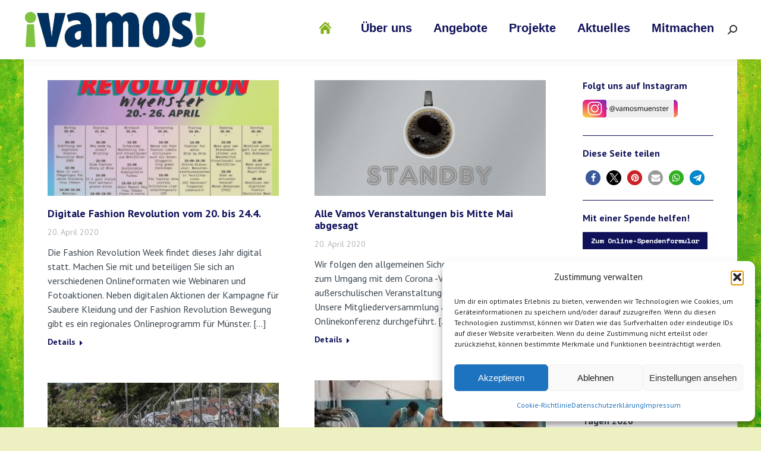

--- FILE ---
content_type: text/html; charset=UTF-8
request_url: https://vamos-muenster.de/page/30/
body_size: 24584
content:
<!DOCTYPE html>
<!--[if !(IE 6) | !(IE 7) | !(IE 8)  ]><!-->
<html lang="de" class="no-js">
<!--<![endif]-->
<head>
	<meta charset="UTF-8" />
				<meta name="viewport" content="width=device-width, initial-scale=1, maximum-scale=1, user-scalable=0"/>
			<meta name="theme-color" content="#82ae16"/>	<link rel="profile" href="https://gmpg.org/xfn/11" />
	<meta name='robots' content='index, follow, max-image-preview:large, max-snippet:-1, max-video-preview:-1' />
	<style>img:is([sizes="auto" i], [sizes^="auto," i]) { contain-intrinsic-size: 3000px 1500px }</style>
	
	<title>Startseite - Vamos e.V.</title>
	<link rel="canonical" href="https://vamos-muenster.de/" />
	<meta property="og:locale" content="de_DE" />
	<meta property="og:type" content="website" />
	<meta property="og:title" content="Startseite - Vamos e.V." />
	<meta property="og:description" content="Seit 1987 arbeiten wir als gemeinnütziger Verein zu Themen, [...]" />
	<meta property="og:url" content="https://vamos-muenster.de/" />
	<meta property="og:site_name" content="Vamos e.V." />
	<meta property="article:modified_time" content="2025-12-22T14:30:48+00:00" />
	<meta name="twitter:card" content="summary_large_image" />
	<script type="application/ld+json" class="yoast-schema-graph">{"@context":"https://schema.org","@graph":[{"@type":"WebPage","@id":"https://vamos-muenster.de/","url":"https://vamos-muenster.de/","name":"Startseite - Vamos e.V.","isPartOf":{"@id":"https://vamos-muenster.de/#website"},"datePublished":"2016-05-10T03:48:21+00:00","dateModified":"2025-12-22T14:30:48+00:00","breadcrumb":{"@id":"https://vamos-muenster.de/#breadcrumb"},"inLanguage":"de","potentialAction":[{"@type":"ReadAction","target":["https://vamos-muenster.de/"]}]},{"@type":"BreadcrumbList","@id":"https://vamos-muenster.de/#breadcrumb","itemListElement":[{"@type":"ListItem","position":1,"name":"Startseite"}]},{"@type":"WebSite","@id":"https://vamos-muenster.de/#website","url":"https://vamos-muenster.de/","name":"Vamos e.V.","description":"","potentialAction":[{"@type":"SearchAction","target":{"@type":"EntryPoint","urlTemplate":"https://vamos-muenster.de/?s={search_term_string}"},"query-input":{"@type":"PropertyValueSpecification","valueRequired":true,"valueName":"search_term_string"}}],"inLanguage":"de"}]}</script>


<link rel='dns-prefetch' href='//fonts.googleapis.com' />
<link rel="alternate" type="application/rss+xml" title="Vamos e.V. &raquo; Feed" href="https://vamos-muenster.de/feed/" />
<link rel="alternate" type="text/calendar" title="Vamos e.V. &raquo; iCal Feed" href="https://vamos-muenster.de/events/?ical=1" />
<script>
window._wpemojiSettings = {"baseUrl":"https:\/\/s.w.org\/images\/core\/emoji\/16.0.1\/72x72\/","ext":".png","svgUrl":"https:\/\/s.w.org\/images\/core\/emoji\/16.0.1\/svg\/","svgExt":".svg","source":{"concatemoji":"https:\/\/vamos-muenster.de\/wp-includes\/js\/wp-emoji-release.min.js?ver=6.8.3"}};
/*! This file is auto-generated */
!function(s,n){var o,i,e;function c(e){try{var t={supportTests:e,timestamp:(new Date).valueOf()};sessionStorage.setItem(o,JSON.stringify(t))}catch(e){}}function p(e,t,n){e.clearRect(0,0,e.canvas.width,e.canvas.height),e.fillText(t,0,0);var t=new Uint32Array(e.getImageData(0,0,e.canvas.width,e.canvas.height).data),a=(e.clearRect(0,0,e.canvas.width,e.canvas.height),e.fillText(n,0,0),new Uint32Array(e.getImageData(0,0,e.canvas.width,e.canvas.height).data));return t.every(function(e,t){return e===a[t]})}function u(e,t){e.clearRect(0,0,e.canvas.width,e.canvas.height),e.fillText(t,0,0);for(var n=e.getImageData(16,16,1,1),a=0;a<n.data.length;a++)if(0!==n.data[a])return!1;return!0}function f(e,t,n,a){switch(t){case"flag":return n(e,"\ud83c\udff3\ufe0f\u200d\u26a7\ufe0f","\ud83c\udff3\ufe0f\u200b\u26a7\ufe0f")?!1:!n(e,"\ud83c\udde8\ud83c\uddf6","\ud83c\udde8\u200b\ud83c\uddf6")&&!n(e,"\ud83c\udff4\udb40\udc67\udb40\udc62\udb40\udc65\udb40\udc6e\udb40\udc67\udb40\udc7f","\ud83c\udff4\u200b\udb40\udc67\u200b\udb40\udc62\u200b\udb40\udc65\u200b\udb40\udc6e\u200b\udb40\udc67\u200b\udb40\udc7f");case"emoji":return!a(e,"\ud83e\udedf")}return!1}function g(e,t,n,a){var r="undefined"!=typeof WorkerGlobalScope&&self instanceof WorkerGlobalScope?new OffscreenCanvas(300,150):s.createElement("canvas"),o=r.getContext("2d",{willReadFrequently:!0}),i=(o.textBaseline="top",o.font="600 32px Arial",{});return e.forEach(function(e){i[e]=t(o,e,n,a)}),i}function t(e){var t=s.createElement("script");t.src=e,t.defer=!0,s.head.appendChild(t)}"undefined"!=typeof Promise&&(o="wpEmojiSettingsSupports",i=["flag","emoji"],n.supports={everything:!0,everythingExceptFlag:!0},e=new Promise(function(e){s.addEventListener("DOMContentLoaded",e,{once:!0})}),new Promise(function(t){var n=function(){try{var e=JSON.parse(sessionStorage.getItem(o));if("object"==typeof e&&"number"==typeof e.timestamp&&(new Date).valueOf()<e.timestamp+604800&&"object"==typeof e.supportTests)return e.supportTests}catch(e){}return null}();if(!n){if("undefined"!=typeof Worker&&"undefined"!=typeof OffscreenCanvas&&"undefined"!=typeof URL&&URL.createObjectURL&&"undefined"!=typeof Blob)try{var e="postMessage("+g.toString()+"("+[JSON.stringify(i),f.toString(),p.toString(),u.toString()].join(",")+"));",a=new Blob([e],{type:"text/javascript"}),r=new Worker(URL.createObjectURL(a),{name:"wpTestEmojiSupports"});return void(r.onmessage=function(e){c(n=e.data),r.terminate(),t(n)})}catch(e){}c(n=g(i,f,p,u))}t(n)}).then(function(e){for(var t in e)n.supports[t]=e[t],n.supports.everything=n.supports.everything&&n.supports[t],"flag"!==t&&(n.supports.everythingExceptFlag=n.supports.everythingExceptFlag&&n.supports[t]);n.supports.everythingExceptFlag=n.supports.everythingExceptFlag&&!n.supports.flag,n.DOMReady=!1,n.readyCallback=function(){n.DOMReady=!0}}).then(function(){return e}).then(function(){var e;n.supports.everything||(n.readyCallback(),(e=n.source||{}).concatemoji?t(e.concatemoji):e.wpemoji&&e.twemoji&&(t(e.twemoji),t(e.wpemoji)))}))}((window,document),window._wpemojiSettings);
</script>
<link rel='stylesheet' id='dashicons-css' href='https://vamos-muenster.de/wp-includes/css/dashicons.min.css?ver=6.8.3' media='all' />
<link rel='stylesheet' id='tec-variables-skeleton-css' href='https://vamos-muenster.de/wp-content/plugins/event-tickets/common/build/css/variables-skeleton.css?ver=6.10.0' media='all' />
<link rel='stylesheet' id='tec-variables-full-css' href='https://vamos-muenster.de/wp-content/plugins/event-tickets/common/build/css/variables-full.css?ver=6.10.0' media='all' />
<link rel='stylesheet' id='tribe-common-skeleton-style-css' href='https://vamos-muenster.de/wp-content/plugins/event-tickets/common/build/css/common-skeleton.css?ver=6.10.0' media='all' />
<link rel='stylesheet' id='tribe-common-full-style-css' href='https://vamos-muenster.de/wp-content/plugins/event-tickets/common/build/css/common-full.css?ver=6.10.0' media='all' />
<link rel='stylesheet' id='event-tickets-tickets-css-css' href='https://vamos-muenster.de/wp-content/plugins/event-tickets/build/css/tickets.css?ver=5.27.0' media='all' />
<link rel='stylesheet' id='event-tickets-tickets-rsvp-css-css' href='https://vamos-muenster.de/wp-content/plugins/event-tickets/build/css/rsvp-v1.css?ver=5.27.0' media='all' />
<style id='wp-emoji-styles-inline-css'>

	img.wp-smiley, img.emoji {
		display: inline !important;
		border: none !important;
		box-shadow: none !important;
		height: 1em !important;
		width: 1em !important;
		margin: 0 0.07em !important;
		vertical-align: -0.1em !important;
		background: none !important;
		padding: 0 !important;
	}
</style>
<link rel='stylesheet' id='wp-block-library-css' href='https://vamos-muenster.de/wp-includes/css/dist/block-library/style.min.css?ver=6.8.3' media='all' />
<style id='wp-block-library-theme-inline-css'>
.wp-block-audio :where(figcaption){color:#555;font-size:13px;text-align:center}.is-dark-theme .wp-block-audio :where(figcaption){color:#ffffffa6}.wp-block-audio{margin:0 0 1em}.wp-block-code{border:1px solid #ccc;border-radius:4px;font-family:Menlo,Consolas,monaco,monospace;padding:.8em 1em}.wp-block-embed :where(figcaption){color:#555;font-size:13px;text-align:center}.is-dark-theme .wp-block-embed :where(figcaption){color:#ffffffa6}.wp-block-embed{margin:0 0 1em}.blocks-gallery-caption{color:#555;font-size:13px;text-align:center}.is-dark-theme .blocks-gallery-caption{color:#ffffffa6}:root :where(.wp-block-image figcaption){color:#555;font-size:13px;text-align:center}.is-dark-theme :root :where(.wp-block-image figcaption){color:#ffffffa6}.wp-block-image{margin:0 0 1em}.wp-block-pullquote{border-bottom:4px solid;border-top:4px solid;color:currentColor;margin-bottom:1.75em}.wp-block-pullquote cite,.wp-block-pullquote footer,.wp-block-pullquote__citation{color:currentColor;font-size:.8125em;font-style:normal;text-transform:uppercase}.wp-block-quote{border-left:.25em solid;margin:0 0 1.75em;padding-left:1em}.wp-block-quote cite,.wp-block-quote footer{color:currentColor;font-size:.8125em;font-style:normal;position:relative}.wp-block-quote:where(.has-text-align-right){border-left:none;border-right:.25em solid;padding-left:0;padding-right:1em}.wp-block-quote:where(.has-text-align-center){border:none;padding-left:0}.wp-block-quote.is-large,.wp-block-quote.is-style-large,.wp-block-quote:where(.is-style-plain){border:none}.wp-block-search .wp-block-search__label{font-weight:700}.wp-block-search__button{border:1px solid #ccc;padding:.375em .625em}:where(.wp-block-group.has-background){padding:1.25em 2.375em}.wp-block-separator.has-css-opacity{opacity:.4}.wp-block-separator{border:none;border-bottom:2px solid;margin-left:auto;margin-right:auto}.wp-block-separator.has-alpha-channel-opacity{opacity:1}.wp-block-separator:not(.is-style-wide):not(.is-style-dots){width:100px}.wp-block-separator.has-background:not(.is-style-dots){border-bottom:none;height:1px}.wp-block-separator.has-background:not(.is-style-wide):not(.is-style-dots){height:2px}.wp-block-table{margin:0 0 1em}.wp-block-table td,.wp-block-table th{word-break:normal}.wp-block-table :where(figcaption){color:#555;font-size:13px;text-align:center}.is-dark-theme .wp-block-table :where(figcaption){color:#ffffffa6}.wp-block-video :where(figcaption){color:#555;font-size:13px;text-align:center}.is-dark-theme .wp-block-video :where(figcaption){color:#ffffffa6}.wp-block-video{margin:0 0 1em}:root :where(.wp-block-template-part.has-background){margin-bottom:0;margin-top:0;padding:1.25em 2.375em}
</style>
<style id='classic-theme-styles-inline-css'>
/*! This file is auto-generated */
.wp-block-button__link{color:#fff;background-color:#32373c;border-radius:9999px;box-shadow:none;text-decoration:none;padding:calc(.667em + 2px) calc(1.333em + 2px);font-size:1.125em}.wp-block-file__button{background:#32373c;color:#fff;text-decoration:none}
</style>
<style id='global-styles-inline-css'>
:root{--wp--preset--aspect-ratio--square: 1;--wp--preset--aspect-ratio--4-3: 4/3;--wp--preset--aspect-ratio--3-4: 3/4;--wp--preset--aspect-ratio--3-2: 3/2;--wp--preset--aspect-ratio--2-3: 2/3;--wp--preset--aspect-ratio--16-9: 16/9;--wp--preset--aspect-ratio--9-16: 9/16;--wp--preset--color--black: #000000;--wp--preset--color--cyan-bluish-gray: #abb8c3;--wp--preset--color--white: #FFF;--wp--preset--color--pale-pink: #f78da7;--wp--preset--color--vivid-red: #cf2e2e;--wp--preset--color--luminous-vivid-orange: #ff6900;--wp--preset--color--luminous-vivid-amber: #fcb900;--wp--preset--color--light-green-cyan: #7bdcb5;--wp--preset--color--vivid-green-cyan: #00d084;--wp--preset--color--pale-cyan-blue: #8ed1fc;--wp--preset--color--vivid-cyan-blue: #0693e3;--wp--preset--color--vivid-purple: #9b51e0;--wp--preset--color--accent: #82ae16;--wp--preset--color--dark-gray: #111;--wp--preset--color--light-gray: #767676;--wp--preset--gradient--vivid-cyan-blue-to-vivid-purple: linear-gradient(135deg,rgba(6,147,227,1) 0%,rgb(155,81,224) 100%);--wp--preset--gradient--light-green-cyan-to-vivid-green-cyan: linear-gradient(135deg,rgb(122,220,180) 0%,rgb(0,208,130) 100%);--wp--preset--gradient--luminous-vivid-amber-to-luminous-vivid-orange: linear-gradient(135deg,rgba(252,185,0,1) 0%,rgba(255,105,0,1) 100%);--wp--preset--gradient--luminous-vivid-orange-to-vivid-red: linear-gradient(135deg,rgba(255,105,0,1) 0%,rgb(207,46,46) 100%);--wp--preset--gradient--very-light-gray-to-cyan-bluish-gray: linear-gradient(135deg,rgb(238,238,238) 0%,rgb(169,184,195) 100%);--wp--preset--gradient--cool-to-warm-spectrum: linear-gradient(135deg,rgb(74,234,220) 0%,rgb(151,120,209) 20%,rgb(207,42,186) 40%,rgb(238,44,130) 60%,rgb(251,105,98) 80%,rgb(254,248,76) 100%);--wp--preset--gradient--blush-light-purple: linear-gradient(135deg,rgb(255,206,236) 0%,rgb(152,150,240) 100%);--wp--preset--gradient--blush-bordeaux: linear-gradient(135deg,rgb(254,205,165) 0%,rgb(254,45,45) 50%,rgb(107,0,62) 100%);--wp--preset--gradient--luminous-dusk: linear-gradient(135deg,rgb(255,203,112) 0%,rgb(199,81,192) 50%,rgb(65,88,208) 100%);--wp--preset--gradient--pale-ocean: linear-gradient(135deg,rgb(255,245,203) 0%,rgb(182,227,212) 50%,rgb(51,167,181) 100%);--wp--preset--gradient--electric-grass: linear-gradient(135deg,rgb(202,248,128) 0%,rgb(113,206,126) 100%);--wp--preset--gradient--midnight: linear-gradient(135deg,rgb(2,3,129) 0%,rgb(40,116,252) 100%);--wp--preset--font-size--small: 13px;--wp--preset--font-size--medium: 20px;--wp--preset--font-size--large: 36px;--wp--preset--font-size--x-large: 42px;--wp--preset--spacing--20: 0.44rem;--wp--preset--spacing--30: 0.67rem;--wp--preset--spacing--40: 1rem;--wp--preset--spacing--50: 1.5rem;--wp--preset--spacing--60: 2.25rem;--wp--preset--spacing--70: 3.38rem;--wp--preset--spacing--80: 5.06rem;--wp--preset--shadow--natural: 6px 6px 9px rgba(0, 0, 0, 0.2);--wp--preset--shadow--deep: 12px 12px 50px rgba(0, 0, 0, 0.4);--wp--preset--shadow--sharp: 6px 6px 0px rgba(0, 0, 0, 0.2);--wp--preset--shadow--outlined: 6px 6px 0px -3px rgba(255, 255, 255, 1), 6px 6px rgba(0, 0, 0, 1);--wp--preset--shadow--crisp: 6px 6px 0px rgba(0, 0, 0, 1);}:where(.is-layout-flex){gap: 0.5em;}:where(.is-layout-grid){gap: 0.5em;}body .is-layout-flex{display: flex;}.is-layout-flex{flex-wrap: wrap;align-items: center;}.is-layout-flex > :is(*, div){margin: 0;}body .is-layout-grid{display: grid;}.is-layout-grid > :is(*, div){margin: 0;}:where(.wp-block-columns.is-layout-flex){gap: 2em;}:where(.wp-block-columns.is-layout-grid){gap: 2em;}:where(.wp-block-post-template.is-layout-flex){gap: 1.25em;}:where(.wp-block-post-template.is-layout-grid){gap: 1.25em;}.has-black-color{color: var(--wp--preset--color--black) !important;}.has-cyan-bluish-gray-color{color: var(--wp--preset--color--cyan-bluish-gray) !important;}.has-white-color{color: var(--wp--preset--color--white) !important;}.has-pale-pink-color{color: var(--wp--preset--color--pale-pink) !important;}.has-vivid-red-color{color: var(--wp--preset--color--vivid-red) !important;}.has-luminous-vivid-orange-color{color: var(--wp--preset--color--luminous-vivid-orange) !important;}.has-luminous-vivid-amber-color{color: var(--wp--preset--color--luminous-vivid-amber) !important;}.has-light-green-cyan-color{color: var(--wp--preset--color--light-green-cyan) !important;}.has-vivid-green-cyan-color{color: var(--wp--preset--color--vivid-green-cyan) !important;}.has-pale-cyan-blue-color{color: var(--wp--preset--color--pale-cyan-blue) !important;}.has-vivid-cyan-blue-color{color: var(--wp--preset--color--vivid-cyan-blue) !important;}.has-vivid-purple-color{color: var(--wp--preset--color--vivid-purple) !important;}.has-black-background-color{background-color: var(--wp--preset--color--black) !important;}.has-cyan-bluish-gray-background-color{background-color: var(--wp--preset--color--cyan-bluish-gray) !important;}.has-white-background-color{background-color: var(--wp--preset--color--white) !important;}.has-pale-pink-background-color{background-color: var(--wp--preset--color--pale-pink) !important;}.has-vivid-red-background-color{background-color: var(--wp--preset--color--vivid-red) !important;}.has-luminous-vivid-orange-background-color{background-color: var(--wp--preset--color--luminous-vivid-orange) !important;}.has-luminous-vivid-amber-background-color{background-color: var(--wp--preset--color--luminous-vivid-amber) !important;}.has-light-green-cyan-background-color{background-color: var(--wp--preset--color--light-green-cyan) !important;}.has-vivid-green-cyan-background-color{background-color: var(--wp--preset--color--vivid-green-cyan) !important;}.has-pale-cyan-blue-background-color{background-color: var(--wp--preset--color--pale-cyan-blue) !important;}.has-vivid-cyan-blue-background-color{background-color: var(--wp--preset--color--vivid-cyan-blue) !important;}.has-vivid-purple-background-color{background-color: var(--wp--preset--color--vivid-purple) !important;}.has-black-border-color{border-color: var(--wp--preset--color--black) !important;}.has-cyan-bluish-gray-border-color{border-color: var(--wp--preset--color--cyan-bluish-gray) !important;}.has-white-border-color{border-color: var(--wp--preset--color--white) !important;}.has-pale-pink-border-color{border-color: var(--wp--preset--color--pale-pink) !important;}.has-vivid-red-border-color{border-color: var(--wp--preset--color--vivid-red) !important;}.has-luminous-vivid-orange-border-color{border-color: var(--wp--preset--color--luminous-vivid-orange) !important;}.has-luminous-vivid-amber-border-color{border-color: var(--wp--preset--color--luminous-vivid-amber) !important;}.has-light-green-cyan-border-color{border-color: var(--wp--preset--color--light-green-cyan) !important;}.has-vivid-green-cyan-border-color{border-color: var(--wp--preset--color--vivid-green-cyan) !important;}.has-pale-cyan-blue-border-color{border-color: var(--wp--preset--color--pale-cyan-blue) !important;}.has-vivid-cyan-blue-border-color{border-color: var(--wp--preset--color--vivid-cyan-blue) !important;}.has-vivid-purple-border-color{border-color: var(--wp--preset--color--vivid-purple) !important;}.has-vivid-cyan-blue-to-vivid-purple-gradient-background{background: var(--wp--preset--gradient--vivid-cyan-blue-to-vivid-purple) !important;}.has-light-green-cyan-to-vivid-green-cyan-gradient-background{background: var(--wp--preset--gradient--light-green-cyan-to-vivid-green-cyan) !important;}.has-luminous-vivid-amber-to-luminous-vivid-orange-gradient-background{background: var(--wp--preset--gradient--luminous-vivid-amber-to-luminous-vivid-orange) !important;}.has-luminous-vivid-orange-to-vivid-red-gradient-background{background: var(--wp--preset--gradient--luminous-vivid-orange-to-vivid-red) !important;}.has-very-light-gray-to-cyan-bluish-gray-gradient-background{background: var(--wp--preset--gradient--very-light-gray-to-cyan-bluish-gray) !important;}.has-cool-to-warm-spectrum-gradient-background{background: var(--wp--preset--gradient--cool-to-warm-spectrum) !important;}.has-blush-light-purple-gradient-background{background: var(--wp--preset--gradient--blush-light-purple) !important;}.has-blush-bordeaux-gradient-background{background: var(--wp--preset--gradient--blush-bordeaux) !important;}.has-luminous-dusk-gradient-background{background: var(--wp--preset--gradient--luminous-dusk) !important;}.has-pale-ocean-gradient-background{background: var(--wp--preset--gradient--pale-ocean) !important;}.has-electric-grass-gradient-background{background: var(--wp--preset--gradient--electric-grass) !important;}.has-midnight-gradient-background{background: var(--wp--preset--gradient--midnight) !important;}.has-small-font-size{font-size: var(--wp--preset--font-size--small) !important;}.has-medium-font-size{font-size: var(--wp--preset--font-size--medium) !important;}.has-large-font-size{font-size: var(--wp--preset--font-size--large) !important;}.has-x-large-font-size{font-size: var(--wp--preset--font-size--x-large) !important;}
:where(.wp-block-post-template.is-layout-flex){gap: 1.25em;}:where(.wp-block-post-template.is-layout-grid){gap: 1.25em;}
:where(.wp-block-columns.is-layout-flex){gap: 2em;}:where(.wp-block-columns.is-layout-grid){gap: 2em;}
:root :where(.wp-block-pullquote){font-size: 1.5em;line-height: 1.6;}
</style>
<link rel='stylesheet' id='cleverreach_style-css' href='https://vamos-muenster.de/wp-content/plugins/cleverreach/resources/css/frontend.css?ver=6.8.3' media='all' />
<link rel='stylesheet' id='contact-form-7-css' href='https://vamos-muenster.de/wp-content/plugins/contact-form-7/includes/css/styles.css?ver=6.1.4' media='all' />
<link rel='stylesheet' id='dsgvoyoutube-style-css' href='https://vamos-muenster.de/wp-content/plugins/dsgvo-youtube/css/style.php?ver=6.8.3' media='all' />
<link rel='stylesheet' id='cdsgvogdpryoutube-css' href='https://vamos-muenster.de/wp-content/plugins/dsgvo-youtube/includes/../css/jquery.fancybox.min.css?ver=6.8.3' media='all' />
<link rel='stylesheet' id='cmplz-general-css' href='https://vamos-muenster.de/wp-content/plugins/complianz-gdpr/assets/css/cookieblocker.min.css?ver=1764577304' media='all' />
<link rel='stylesheet' id='the7-font-css' href='https://vamos-muenster.de/wp-content/themes/dt-the7/fonts/icomoon-the7-font/icomoon-the7-font.min.css?ver=12.10.0.1' media='all' />
<link rel='stylesheet' id='the7-awesome-fonts-css' href='https://vamos-muenster.de/wp-content/themes/dt-the7/fonts/FontAwesome/css/all.min.css?ver=12.10.0.1' media='all' />
<link rel='stylesheet' id='the7-awesome-fonts-back-css' href='https://vamos-muenster.de/wp-content/themes/dt-the7/fonts/FontAwesome/back-compat.min.css?ver=12.10.0.1' media='all' />
<link rel='stylesheet' id='the7-Defaults-css' href='https://vamos-muenster.de/wp-content/uploads/smile_fonts/Defaults/Defaults.css?ver=6.8.3' media='all' />
<link rel='stylesheet' id='js_composer_front-css' href='https://vamos-muenster.de/wp-content/plugins/js_composer/assets/css/js_composer.min.css?ver=8.7.2' media='all' />
<link rel='stylesheet' id='event-tickets-rsvp-css' href='https://vamos-muenster.de/wp-content/plugins/event-tickets/build/css/rsvp.css?ver=5.27.0' media='all' />
<link rel='stylesheet' id='dt-web-fonts-css' href='https://fonts.googleapis.com/css?family=Space+Mono:400,600,700%7CRoboto-Local:400,600,700%7CRobotoCondensed-Local:300,400,600,700%7CPTSans-Local:400,600,700%7CPT+Sans:400,600,700' media='all' />
<link rel='stylesheet' id='dt-main-css' href='https://vamos-muenster.de/wp-content/themes/dt-the7/css/main.min.css?ver=12.10.0.1' media='all' />
<link rel='stylesheet' id='the7-custom-scrollbar-css' href='https://vamos-muenster.de/wp-content/themes/dt-the7/lib/custom-scrollbar/custom-scrollbar.min.css?ver=12.10.0.1' media='all' />
<link rel='stylesheet' id='the7-wpbakery-css' href='https://vamos-muenster.de/wp-content/themes/dt-the7/css/wpbakery.min.css?ver=12.10.0.1' media='all' />
<link rel='stylesheet' id='the7-core-css' href='https://vamos-muenster.de/wp-content/plugins/dt-the7-core/assets/css/post-type.min.css?ver=2.7.12' media='all' />
<link rel='stylesheet' id='the7-css-vars-css' href='https://vamos-muenster.de/wp-content/uploads/the7-css/css-vars.css?ver=5a0561778ec2' media='all' />
<link rel='stylesheet' id='dt-custom-css' href='https://vamos-muenster.de/wp-content/uploads/the7-css/custom.css?ver=5a0561778ec2' media='all' />
<link rel='stylesheet' id='dt-media-css' href='https://vamos-muenster.de/wp-content/uploads/the7-css/media.css?ver=5a0561778ec2' media='all' />
<link rel='stylesheet' id='the7-mega-menu-css' href='https://vamos-muenster.de/wp-content/uploads/the7-css/mega-menu.css?ver=5a0561778ec2' media='all' />
<link rel='stylesheet' id='the7-elements-albums-portfolio-css' href='https://vamos-muenster.de/wp-content/uploads/the7-css/the7-elements-albums-portfolio.css?ver=5a0561778ec2' media='all' />
<link rel='stylesheet' id='the7-elements-css' href='https://vamos-muenster.de/wp-content/uploads/the7-css/post-type-dynamic.css?ver=5a0561778ec2' media='all' />
<link rel='stylesheet' id='style-css' href='https://vamos-muenster.de/wp-content/themes/dt-the7-vamos/style.css?ver=12.10.0.1' media='all' />
<script src="https://vamos-muenster.de/wp-includes/js/jquery/jquery.min.js?ver=3.7.1" id="jquery-core-js"></script>
<script src="https://vamos-muenster.de/wp-includes/js/jquery/jquery-migrate.min.js?ver=3.4.1" id="jquery-migrate-js"></script>
<script src="https://vamos-muenster.de/wp-content/plugins/dsgvo-youtube/includes/../js/jquery.fancybox.min.js?ver=6.8.3" id="cdsgvogdpryoutubescript-js"></script>
<script src="https://vamos-muenster.de/wp-content/plugins/heimpixel-cms-extensions/replacereadmore.js?ver=1.1" id="hpx_ctswtch_readmore-js"></script>
<script id="dt-above-fold-js-extra">
var dtLocal = {"themeUrl":"https:\/\/vamos-muenster.de\/wp-content\/themes\/dt-the7","passText":"Um diesen gesch\u00fctzten Eintrag anzusehen, geben Sie bitte das Passwort ein:","moreButtonText":{"loading":"Lade...","loadMore":"Mehr laden"},"postID":"2","ajaxurl":"https:\/\/vamos-muenster.de\/wp-admin\/admin-ajax.php","REST":{"baseUrl":"https:\/\/vamos-muenster.de\/wp-json\/the7\/v1","endpoints":{"sendMail":"\/send-mail"}},"contactMessages":{"required":"One or more fields have an error. Please check and try again.","terms":"Please accept the privacy policy.","fillTheCaptchaError":"Please, fill the captcha."},"captchaSiteKey":"","ajaxNonce":"b0a88bb5e7","pageData":{"type":"page","template":"blog","layout":"masonry"},"themeSettings":{"smoothScroll":"off","lazyLoading":false,"desktopHeader":{"height":100},"ToggleCaptionEnabled":"disabled","ToggleCaption":"Navigation","floatingHeader":{"showAfter":140,"showMenu":true,"height":60,"logo":{"showLogo":true,"html":"<img class=\" preload-me\" src=\"https:\/\/vamos-muenster.de\/wp-content\/uploads\/2019\/06\/Vamos_kleiner.png\" srcset=\"https:\/\/vamos-muenster.de\/wp-content\/uploads\/2019\/06\/Vamos_kleiner.png 202w\" width=\"202\" height=\"40\"   sizes=\"202px\" alt=\"Vamos e.V.\" \/>","url":"https:\/\/vamos-muenster.de\/"}},"topLine":{"floatingTopLine":{"logo":{"showLogo":false,"html":""}}},"mobileHeader":{"firstSwitchPoint":1000,"secondSwitchPoint":1000,"firstSwitchPointHeight":80,"secondSwitchPointHeight":60,"mobileToggleCaptionEnabled":"disabled","mobileToggleCaption":"Menu"},"stickyMobileHeaderFirstSwitch":{"logo":{"html":"<img class=\" preload-me\" src=\"https:\/\/vamos-muenster.de\/wp-content\/uploads\/2019\/06\/Vamos_kleiner.png\" srcset=\"https:\/\/vamos-muenster.de\/wp-content\/uploads\/2019\/06\/Vamos_kleiner.png 202w\" width=\"202\" height=\"40\"   sizes=\"202px\" alt=\"Vamos e.V.\" \/>"}},"stickyMobileHeaderSecondSwitch":{"logo":{"html":"<img class=\" preload-me\" src=\"https:\/\/vamos-muenster.de\/wp-content\/uploads\/2019\/06\/Vamos_kleiner.png\" srcset=\"https:\/\/vamos-muenster.de\/wp-content\/uploads\/2019\/06\/Vamos_kleiner.png 202w\" width=\"202\" height=\"40\"   sizes=\"202px\" alt=\"Vamos e.V.\" \/>"}},"sidebar":{"switchPoint":990},"boxedWidth":"1200px"},"VCMobileScreenWidth":"768"};
var dtShare = {"shareButtonText":{"facebook":"Share on Facebook","twitter":"Share on X","pinterest":"Pin it","linkedin":"Share on Linkedin","whatsapp":"Share on Whatsapp"},"overlayOpacity":"85"};
</script>
<script src="https://vamos-muenster.de/wp-content/themes/dt-the7/js/above-the-fold.min.js?ver=12.10.0.1" id="dt-above-fold-js"></script>
<script></script><link rel="https://api.w.org/" href="https://vamos-muenster.de/wp-json/" /><link rel="alternate" title="JSON" type="application/json" href="https://vamos-muenster.de/wp-json/wp/v2/pages/2" /><link rel="EditURI" type="application/rsd+xml" title="RSD" href="https://vamos-muenster.de/xmlrpc.php?rsd" />
<meta name="generator" content="WordPress 6.8.3" />
<link rel='shortlink' href='https://vamos-muenster.de/' />
<link rel="alternate" title="oEmbed (JSON)" type="application/json+oembed" href="https://vamos-muenster.de/wp-json/oembed/1.0/embed?url=https%3A%2F%2Fvamos-muenster.de%2F" />
<link rel="alternate" title="oEmbed (XML)" type="text/xml+oembed" href="https://vamos-muenster.de/wp-json/oembed/1.0/embed?url=https%3A%2F%2Fvamos-muenster.de%2F&#038;format=xml" />
<meta name="et-api-version" content="v1"><meta name="et-api-origin" content="https://vamos-muenster.de"><link rel="https://theeventscalendar.com/" href="https://vamos-muenster.de/wp-json/tribe/tickets/v1/" /><meta name="tec-api-version" content="v1"><meta name="tec-api-origin" content="https://vamos-muenster.de"><link rel="alternate" href="https://vamos-muenster.de/wp-json/tribe/events/v1/" />			<style>.cmplz-hidden {
					display: none !important;
				}</style><meta name="generator" content="Powered by WPBakery Page Builder - drag and drop page builder for WordPress."/>
<style data-type="vc_custom-css">.paginator {display: none !important;}</style><!-- Google tag (gtag.js) -->
<script async src="https://www.googletagmanager.com/gtag/js?id=G-PQV92VXZ0C"></script>
<script>
  window.dataLayer = window.dataLayer || [];
  function gtag(){dataLayer.push(arguments);}
  gtag('js', new Date());

  gtag('config', 'G-PQV92VXZ0C');
</script><script defer src="https://cloud.umami.is/script.js" data-website-id="5f7938f5-a01b-4c2c-8f50-83d8eb408862"></script><link rel="icon" href="https://vamos-muenster.de/wp-content/uploads/2018/09/favicon.jpg" type="image/jpeg" sizes="32x32"/>		<style id="wp-custom-css">
			.event-tickets .tribe-common-c-loader {
    align-items: center;
    background: var(--tec-color-background-transparent);
    display: flex;
    height: 100%;
    justify-content: center;
    left: 0;
    padding: 0;
    position: absolute;
    top: 0;
    width: 100%;
    z-index: var(--tec-z-index-spinner-container);
	display: none;
}		</style>
		<noscript><style> .wpb_animate_when_almost_visible { opacity: 1; }</style></noscript><style id='the7-custom-inline-css' type='text/css'>
#tribe-events-content span.tribe-events-cost {display: none !important;}

.ecs-event {
	 padding-bottom: 10px;
   border-bottom: #ddd 1px dashed;
   padding-top: 10px;
}

@media screen and (max-width: 600px) { #page {
    padding: 0;
    background: #fff;
}}

@media (max-width: 600px) {
.wf-container-main {
    padding: 10px;
	}}

@media (max-width: 600px) {
.wf-cell {
    width: 202px;
    padding: 0 10px 10px 0 !important;
}}


@media (max-width: 600px) {

.footer {
    padding: 15px;
}}


.hpx-modul {display:inline-block; background: #fff; -webkit-box-shadow: 1px 5px 11px -2px rgba(0,0,0,0.37); 
box-shadow: 1px 5px 11px -2px rgba(0,0,0,0.37);padding:10px;
color: #000 !important;
	font-weight:bold;
	margin-bottom: 5px;
    margin-right: 3px;

}

.box-shadow .vc_column-inner {-webkit-box-shadow: 1px 5px 11px -2px rgba(0,0,0,0.37); 
box-shadow: 1px 5px 11px -2px rgba(0,0,0,0.37);
	
}


/*
.inline-block {margin-right: 10px; display: inline-block;}
*/


@media (max-width: 768px) {

	.center-mobile, .vc_icon_element.vc_icon_element-outer {
    text-align: center !important;
	}
		.bg-grey-mobile {background: #f0f0f0}
}



.hpx-floating-toc li {
  display: inline-block;
  height: 45px;
 
}


.hpx-floating-toc li a { 
  color: #000 !important;
	font-size:0.9em;
	background: #fff;
  padding: 10px 5px;
  margin-right:5px;
  max-width:180px;
  overflow: hidden;
	max-height:35px;
  word-break: break-word;
    -webkit-box-shadow: 1px 5px 11px -2px rgba(0,0,0,0.37); 
box-shadow: 1px 5px 11px -2px rgba(0,0,0,0.37);
	font-size:0.9em;
  
}


.hpx-floating-toc {
    position: fixed;
    bottom: 0;
    z-index: 999999;
    background: rgba(255,255,255,0.9);
    display: block;
    width: 100vw;
    left: 0;
    padding: 15px 20px 0 20px;
	border-top: #777 1px dashed;
	  
}


.hpx-floating-toc h6 {
	  margin-top: -10px;
    color: #444;
    font-weight: 900;
    font-size: 0.9em;
    margin-bottom: 10px;
    margin-left: 20px;
}

@media print {
  .masthead {display:none !important;}
}


@media (max-width: 768px) {

	.hpx-floating-toc {display:none;}
}


.heimpixel-inhaltsverzeichnis a {font-size: 1em; line-height: 1.5em; color: #000 !important;}






.modul-heading {
  background-image: url(https://vamos-muenster.de/wp-content/uploads/2021/11/back_pattern.png?id=5380) !important;
    background-position: 0 0 !important;
    background-repeat: repeat !important;
  padding:20px;
}

.modul-heading h3 {
  font-size: 1.6em;  
}

</style>
</head>
<body id="the7-body" class="home paged wp-singular page-template page-template-template-blog-masonry page-template-template-blog-masonry-php page page-id-2 wp-embed-responsive paged-30 page-paged-30 wp-theme-dt-the7 wp-child-theme-dt-the7-vamos the7-core-ver-2.7.12 tribe-no-js page-template-vamos-theme tec-no-tickets-on-recurring tec-no-rsvp-on-recurring blog layout-masonry description-under-image slideshow-on dt-responsive-on right-mobile-menu-close-icon ouside-menu-close-icon mobile-hamburger-close-bg-enable mobile-hamburger-close-bg-hover-enable  fade-medium-mobile-menu-close-icon fade-medium-menu-close-icon fixed-page-bg srcset-enabled btn-flat custom-btn-color custom-btn-hover-color shadow-element-decoration phantom-sticky phantom-shadow-decoration phantom-custom-logo-on floating-mobile-menu-icon top-header first-switch-logo-left first-switch-menu-right second-switch-logo-left second-switch-menu-right right-mobile-menu layzr-loading-on popup-message-style the7-ver-12.10.0.1 dt-fa-compatibility wpb-js-composer js-comp-ver-8.7.2 vc_responsive tribe-theme-dt-the7">
<!-- The7 12.10.0.1 -->

<div id="page" >
	<a class="skip-link screen-reader-text" href="#content">Zum Inhalt springen</a>

<div class="masthead inline-header right widgets full-height shadow-decoration shadow-mobile-header-decoration medium-mobile-menu-icon show-sub-menu-on-hover show-device-logo show-mobile-logo" >

	<div class="top-bar line-content top-bar-empty top-bar-line-hide">
	<div class="top-bar-bg" ></div>
	<div class="mini-widgets left-widgets"></div><div class="mini-widgets right-widgets"></div></div>

	<header class="header-bar" role="banner">

		<div class="branding">
	<div id="site-title" class="assistive-text">Vamos e.V.</div>
	<div id="site-description" class="assistive-text"></div>
	<a class="" href="https://vamos-muenster.de/"><img class=" preload-me" src="https://vamos-muenster.de/wp-content/uploads/2019/06/Vamos_klein.png" srcset="https://vamos-muenster.de/wp-content/uploads/2019/06/Vamos_klein.png 304w" width="304" height="60"   sizes="304px" alt="Vamos e.V." /><img class="mobile-logo preload-me" src="https://vamos-muenster.de/wp-content/uploads/2019/06/Vamos_kleiner.png" srcset="https://vamos-muenster.de/wp-content/uploads/2019/06/Vamos_kleiner.png 202w" width="202" height="40"   sizes="202px" alt="Vamos e.V." /></a></div>

		<ul id="primary-menu" class="main-nav"><li class="menu-item menu-item-type-post_type menu-item-object-page menu-item-home current-menu-item page_item page-item-2 current_page_item menu-item-41 act first depth-0"><a href='https://vamos-muenster.de/' class=' mega-menu-img mega-menu-img-left' data-level='1'><i class="fa-fw icomoon-the7-font-the7-home-02" style="margin: 0px 6px 0px 0px;" ></i><span class="menu-item-text"><span class="menu-text"> </span></span></a></li> <li class="menu-item menu-item-type-post_type menu-item-object-page menu-item-has-children menu-item-40 has-children depth-0"><a href='https://vamos-muenster.de/ueber-uns/' class='not-clickable-item' data-level='1' aria-haspopup='true' aria-expanded='false'><span class="menu-item-text"><span class="menu-text">Über uns</span></span></a><ul class="sub-nav hover-style-bg level-arrows-on" role="group"><li class="menu-item menu-item-type-post_type menu-item-object-page menu-item-168 first depth-1"><a href='https://vamos-muenster.de/ueber-uns/wer-wir-sind/' data-level='2'><span class="menu-item-text"><span class="menu-text">Wer wir sind</span></span></a></li> <li class="menu-item menu-item-type-post_type menu-item-object-page menu-item-165 depth-1"><a href='https://vamos-muenster.de/ueber-uns/kontakt-team/' data-level='2'><span class="menu-item-text"><span class="menu-text">Kontakt und Team</span></span></a></li> <li class="menu-item menu-item-type-post_type menu-item-object-page menu-item-6675 depth-1"><a href='https://vamos-muenster.de/ueber-uns/auszeichnungen/' data-level='2'><span class="menu-item-text"><span class="menu-text">Auszeichnungen</span></span></a></li> <li class="menu-item menu-item-type-post_type menu-item-object-page menu-item-166 depth-1"><a href='https://vamos-muenster.de/ueber-uns/promotorinnen-programm/' data-level='2'><span class="menu-item-text"><span class="menu-text">Promotor:innen-Programm</span></span></a></li> <li class="menu-item menu-item-type-post_type menu-item-object-page menu-item-167 depth-1"><a href='https://vamos-muenster.de/ueber-uns/unsere-partner/' data-level='2'><span class="menu-item-text"><span class="menu-text">Unsere Partner:innen</span></span></a></li> </ul></li> <li class="menu-item menu-item-type-post_type menu-item-object-page menu-item-has-children menu-item-34 has-children depth-0"><a href='https://vamos-muenster.de/angebote/' class='not-clickable-item' data-level='1' aria-haspopup='true' aria-expanded='false'><span class="menu-item-text"><span class="menu-text">Angebote</span></span></a><ul class="sub-nav hover-style-bg level-arrows-on" role="group"><li class="menu-item menu-item-type-post_type menu-item-object-page menu-item-39 first depth-1"><a href='https://vamos-muenster.de/angebote/ausstellungen-und-bildungsmaterialien/' data-level='2'><span class="menu-item-text"><span class="menu-text">Ausstellungen und Bildungsmaterialien</span></span></a></li> <li class="menu-item menu-item-type-post_type menu-item-object-page menu-item-38 depth-1"><a href='https://vamos-muenster.de/angebote/konsumkritische-stadtfuehrunge/' data-level='2'><span class="menu-item-text"><span class="menu-text">Konsumkritische Stadtführungen</span></span></a></li> <li class="menu-item menu-item-type-post_type menu-item-object-page menu-item-10886 depth-1"><a href='https://vamos-muenster.de/angebote/friedenstisch/' data-level='2'><span class="menu-item-text"><span class="menu-text">Friedenstisch</span></span></a></li> <li class="menu-item menu-item-type-custom menu-item-object-custom menu-item-10167 depth-1"><a href='https://vamos-muenster.de/angebote/workshops/projekttage/' data-level='2'><span class="menu-item-text"><span class="menu-text">Projekttage</span></span></a></li> <li class="menu-item menu-item-type-post_type menu-item-object-page menu-item-9014 depth-1"><a href='https://vamos-muenster.de/angebote/mapstories/' data-level='2'><span class="menu-item-text"><span class="menu-text">Mapstories</span></span></a></li> <li class="menu-item menu-item-type-post_type menu-item-object-page menu-item-3862 depth-1"><a href='https://vamos-muenster.de/angebote/sporthandeltfair/' data-level='2'><span class="menu-item-text"><span class="menu-text">Sport handelt Fair</span></span></a></li> <li class="menu-item menu-item-type-post_type menu-item-object-page menu-item-36 depth-1"><a href='https://vamos-muenster.de/angebote/vortraege/' data-level='2'><span class="menu-item-text"><span class="menu-text">Vorträge &#038; Fortbildungen</span></span></a></li> <li class="menu-item menu-item-type-post_type menu-item-object-page menu-item-35 depth-1"><a href='https://vamos-muenster.de/angebote/beratung/' data-level='2'><span class="menu-item-text"><span class="menu-text">Beratung</span></span></a></li> <li class="menu-item menu-item-type-post_type menu-item-object-page menu-item-857 depth-1"><a href='https://vamos-muenster.de/angebote/material-bestellen/' data-level='2'><span class="menu-item-text"><span class="menu-text">Material bestellen oder herunterladen</span></span></a></li> <li class="menu-item menu-item-type-post_type menu-item-object-page menu-item-10541 depth-1"><a href='https://vamos-muenster.de/angebote/wan_han_touren/' data-level='2'><span class="menu-item-text"><span class="menu-text">Wandeln &#038; Handeln Radrouten</span></span></a></li> </ul></li> <li class="menu-item menu-item-type-post_type menu-item-object-page menu-item-has-children menu-item-3090 has-children depth-0"><a href='https://vamos-muenster.de/projekte/' class='not-clickable-item' data-level='1' aria-haspopup='true' aria-expanded='false'><span class="menu-item-text"><span class="menu-text">Projekte</span></span></a><ul class="sub-nav hover-style-bg level-arrows-on" role="group"><li class="menu-item menu-item-type-post_type menu-item-object-page menu-item-6356 first depth-1"><a href='https://vamos-muenster.de/projekte/muensterlandgloballokal/' data-level='2'><span class="menu-item-text"><span class="menu-text">Münsterland global – lokal: Glokale Mitmachstationen für eine gerechte und nachhaltige Welt</span></span></a></li> <li class="menu-item menu-item-type-post_type menu-item-object-page menu-item-3369 depth-1"><a href='https://vamos-muenster.de/projekte/welt-weit-virtuell-2/' data-level='2'><span class="menu-item-text"><span class="menu-text">welt.weit.virtuell – Globales Lernen mit digitalen Medien</span></span></a></li> <li class="menu-item menu-item-type-post_type menu-item-object-page menu-item-3081 depth-1"><a href='https://vamos-muenster.de/projekte/filmreihe/' data-level='2'><span class="menu-item-text"><span class="menu-text">Filmreihe „Klappe auf für Menschenrechte!“</span></span></a></li> <li class="menu-item menu-item-type-post_type menu-item-object-page menu-item-7492 depth-1"><a href='https://vamos-muenster.de/projekte/wandbilder/' data-level='2'><span class="menu-item-text"><span class="menu-text">Wandbilder</span></span></a></li> </ul></li> <li class="menu-item menu-item-type-post_type menu-item-object-page menu-item-has-children menu-item-31 has-children depth-0"><a href='https://vamos-muenster.de/aktuelles/' class='not-clickable-item' data-level='1' aria-haspopup='true' aria-expanded='false'><span class="menu-item-text"><span class="menu-text">Aktuelles</span></span></a><ul class="sub-nav hover-style-bg level-arrows-on" role="group"><li class="menu-item menu-item-type-custom menu-item-object-custom menu-item-72 first depth-1"><a href='https://vamos-muenster.de?post_type=tribe_events' data-level='2'><span class="menu-item-text"><span class="menu-text">Termine</span></span></a></li> <li class="menu-item menu-item-type-custom menu-item-object-custom menu-item-1052 depth-1"><a href='https://vamos-muenster.de/aktuelles/archiv/page/2/' data-level='2'><span class="menu-item-text"><span class="menu-text">Neuigkeiten-Archiv</span></span></a></li> <li class="menu-item menu-item-type-post_type menu-item-object-page menu-item-522 depth-1"><a href='https://vamos-muenster.de/aktuelles/infobrief-newsletter/' data-level='2'><span class="menu-item-text"><span class="menu-text">Newsletter &#038; Infobrief</span></span></a></li> </ul></li> <li class="menu-item menu-item-type-post_type menu-item-object-page menu-item-has-children menu-item-32 last has-children depth-0"><a href='https://vamos-muenster.de/mitmachen/' class='not-clickable-item' data-level='1' aria-haspopup='true' aria-expanded='false'><span class="menu-item-text"><span class="menu-text">Mitmachen</span></span></a><ul class="sub-nav hover-style-bg level-arrows-on" role="group"><li class="menu-item menu-item-type-post_type menu-item-object-page menu-item-615 first depth-1"><a href='https://vamos-muenster.de/mitmachen/spenden/mitglied-werden/' data-level='2'><span class="menu-item-text"><span class="menu-text">Fördermitglied werden</span></span></a></li> <li class="menu-item menu-item-type-post_type menu-item-object-page menu-item-616 depth-1"><a href='https://vamos-muenster.de/mitmachen/spenden/' data-level='2'><span class="menu-item-text"><span class="menu-text">Spenden</span></span></a></li> <li class="menu-item menu-item-type-post_type menu-item-object-page menu-item-617 depth-1"><a href='https://vamos-muenster.de/mitmachen/jobs-und-praktika/' data-level='2'><span class="menu-item-text"><span class="menu-text">Jobs und Praktika</span></span></a></li> <li class="menu-item menu-item-type-post_type menu-item-object-page menu-item-2715 depth-1"><a href='https://vamos-muenster.de/mitmachen/engagement-fuer-menschenrechte/' data-level='2'><span class="menu-item-text"><span class="menu-text">Engagement für Menschenrechte</span></span></a></li> </ul></li> </ul>
		<div class="mini-widgets"><div class="mini-search show-on-desktop near-logo-first-switch near-logo-second-switch popup-search custom-icon"><form class="searchform mini-widget-searchform" role="search" method="get" action="https://vamos-muenster.de/">

	<div class="screen-reader-text">Search:</div>

	
		<a href="" class="submit text-disable"><i class=" mw-icon the7-mw-icon-search-bold"></i></a>
		<div class="popup-search-wrap">
			<input type="text" aria-label="Search" class="field searchform-s" name="s" value="" placeholder="Enter zum Suchen" title="Search form"/>
			<a href="" class="search-icon"  aria-label="Search"><i class="the7-mw-icon-search-bold" aria-hidden="true"></i></a>
		</div>

			<input type="submit" class="assistive-text searchsubmit" value="Los!"/>
</form>
</div></div>
	</header>

</div>
<div role="navigation" aria-label="Main Menu" class="dt-mobile-header mobile-menu-show-divider">
	<div class="dt-close-mobile-menu-icon" aria-label="Close" role="button" tabindex="0"><div class="close-line-wrap"><span class="close-line"></span><span class="close-line"></span><span class="close-line"></span></div></div>	<ul id="mobile-menu" class="mobile-main-nav">
		<li class="menu-item menu-item-type-post_type menu-item-object-page menu-item-home current-menu-item page_item page-item-2 current_page_item menu-item-41 act first depth-0"><a href='https://vamos-muenster.de/' class=' mega-menu-img mega-menu-img-left' data-level='1'><i class="fa-fw icomoon-the7-font-the7-home-02" style="margin: 0px 6px 0px 0px;" ></i><span class="menu-item-text"><span class="menu-text"> </span></span></a></li> <li class="menu-item menu-item-type-post_type menu-item-object-page menu-item-has-children menu-item-40 has-children depth-0"><a href='https://vamos-muenster.de/ueber-uns/' class='not-clickable-item' data-level='1' aria-haspopup='true' aria-expanded='false'><span class="menu-item-text"><span class="menu-text">Über uns</span></span></a><ul class="sub-nav hover-style-bg level-arrows-on" role="group"><li class="menu-item menu-item-type-post_type menu-item-object-page menu-item-168 first depth-1"><a href='https://vamos-muenster.de/ueber-uns/wer-wir-sind/' data-level='2'><span class="menu-item-text"><span class="menu-text">Wer wir sind</span></span></a></li> <li class="menu-item menu-item-type-post_type menu-item-object-page menu-item-165 depth-1"><a href='https://vamos-muenster.de/ueber-uns/kontakt-team/' data-level='2'><span class="menu-item-text"><span class="menu-text">Kontakt und Team</span></span></a></li> <li class="menu-item menu-item-type-post_type menu-item-object-page menu-item-6675 depth-1"><a href='https://vamos-muenster.de/ueber-uns/auszeichnungen/' data-level='2'><span class="menu-item-text"><span class="menu-text">Auszeichnungen</span></span></a></li> <li class="menu-item menu-item-type-post_type menu-item-object-page menu-item-166 depth-1"><a href='https://vamos-muenster.de/ueber-uns/promotorinnen-programm/' data-level='2'><span class="menu-item-text"><span class="menu-text">Promotor:innen-Programm</span></span></a></li> <li class="menu-item menu-item-type-post_type menu-item-object-page menu-item-167 depth-1"><a href='https://vamos-muenster.de/ueber-uns/unsere-partner/' data-level='2'><span class="menu-item-text"><span class="menu-text">Unsere Partner:innen</span></span></a></li> </ul></li> <li class="menu-item menu-item-type-post_type menu-item-object-page menu-item-has-children menu-item-34 has-children depth-0"><a href='https://vamos-muenster.de/angebote/' class='not-clickable-item' data-level='1' aria-haspopup='true' aria-expanded='false'><span class="menu-item-text"><span class="menu-text">Angebote</span></span></a><ul class="sub-nav hover-style-bg level-arrows-on" role="group"><li class="menu-item menu-item-type-post_type menu-item-object-page menu-item-39 first depth-1"><a href='https://vamos-muenster.de/angebote/ausstellungen-und-bildungsmaterialien/' data-level='2'><span class="menu-item-text"><span class="menu-text">Ausstellungen und Bildungsmaterialien</span></span></a></li> <li class="menu-item menu-item-type-post_type menu-item-object-page menu-item-38 depth-1"><a href='https://vamos-muenster.de/angebote/konsumkritische-stadtfuehrunge/' data-level='2'><span class="menu-item-text"><span class="menu-text">Konsumkritische Stadtführungen</span></span></a></li> <li class="menu-item menu-item-type-post_type menu-item-object-page menu-item-10886 depth-1"><a href='https://vamos-muenster.de/angebote/friedenstisch/' data-level='2'><span class="menu-item-text"><span class="menu-text">Friedenstisch</span></span></a></li> <li class="menu-item menu-item-type-custom menu-item-object-custom menu-item-10167 depth-1"><a href='https://vamos-muenster.de/angebote/workshops/projekttage/' data-level='2'><span class="menu-item-text"><span class="menu-text">Projekttage</span></span></a></li> <li class="menu-item menu-item-type-post_type menu-item-object-page menu-item-9014 depth-1"><a href='https://vamos-muenster.de/angebote/mapstories/' data-level='2'><span class="menu-item-text"><span class="menu-text">Mapstories</span></span></a></li> <li class="menu-item menu-item-type-post_type menu-item-object-page menu-item-3862 depth-1"><a href='https://vamos-muenster.de/angebote/sporthandeltfair/' data-level='2'><span class="menu-item-text"><span class="menu-text">Sport handelt Fair</span></span></a></li> <li class="menu-item menu-item-type-post_type menu-item-object-page menu-item-36 depth-1"><a href='https://vamos-muenster.de/angebote/vortraege/' data-level='2'><span class="menu-item-text"><span class="menu-text">Vorträge &#038; Fortbildungen</span></span></a></li> <li class="menu-item menu-item-type-post_type menu-item-object-page menu-item-35 depth-1"><a href='https://vamos-muenster.de/angebote/beratung/' data-level='2'><span class="menu-item-text"><span class="menu-text">Beratung</span></span></a></li> <li class="menu-item menu-item-type-post_type menu-item-object-page menu-item-857 depth-1"><a href='https://vamos-muenster.de/angebote/material-bestellen/' data-level='2'><span class="menu-item-text"><span class="menu-text">Material bestellen oder herunterladen</span></span></a></li> <li class="menu-item menu-item-type-post_type menu-item-object-page menu-item-10541 depth-1"><a href='https://vamos-muenster.de/angebote/wan_han_touren/' data-level='2'><span class="menu-item-text"><span class="menu-text">Wandeln &#038; Handeln Radrouten</span></span></a></li> </ul></li> <li class="menu-item menu-item-type-post_type menu-item-object-page menu-item-has-children menu-item-3090 has-children depth-0"><a href='https://vamos-muenster.de/projekte/' class='not-clickable-item' data-level='1' aria-haspopup='true' aria-expanded='false'><span class="menu-item-text"><span class="menu-text">Projekte</span></span></a><ul class="sub-nav hover-style-bg level-arrows-on" role="group"><li class="menu-item menu-item-type-post_type menu-item-object-page menu-item-6356 first depth-1"><a href='https://vamos-muenster.de/projekte/muensterlandgloballokal/' data-level='2'><span class="menu-item-text"><span class="menu-text">Münsterland global – lokal: Glokale Mitmachstationen für eine gerechte und nachhaltige Welt</span></span></a></li> <li class="menu-item menu-item-type-post_type menu-item-object-page menu-item-3369 depth-1"><a href='https://vamos-muenster.de/projekte/welt-weit-virtuell-2/' data-level='2'><span class="menu-item-text"><span class="menu-text">welt.weit.virtuell – Globales Lernen mit digitalen Medien</span></span></a></li> <li class="menu-item menu-item-type-post_type menu-item-object-page menu-item-3081 depth-1"><a href='https://vamos-muenster.de/projekte/filmreihe/' data-level='2'><span class="menu-item-text"><span class="menu-text">Filmreihe „Klappe auf für Menschenrechte!“</span></span></a></li> <li class="menu-item menu-item-type-post_type menu-item-object-page menu-item-7492 depth-1"><a href='https://vamos-muenster.de/projekte/wandbilder/' data-level='2'><span class="menu-item-text"><span class="menu-text">Wandbilder</span></span></a></li> </ul></li> <li class="menu-item menu-item-type-post_type menu-item-object-page menu-item-has-children menu-item-31 has-children depth-0"><a href='https://vamos-muenster.de/aktuelles/' class='not-clickable-item' data-level='1' aria-haspopup='true' aria-expanded='false'><span class="menu-item-text"><span class="menu-text">Aktuelles</span></span></a><ul class="sub-nav hover-style-bg level-arrows-on" role="group"><li class="menu-item menu-item-type-custom menu-item-object-custom menu-item-72 first depth-1"><a href='https://vamos-muenster.de?post_type=tribe_events' data-level='2'><span class="menu-item-text"><span class="menu-text">Termine</span></span></a></li> <li class="menu-item menu-item-type-custom menu-item-object-custom menu-item-1052 depth-1"><a href='https://vamos-muenster.de/aktuelles/archiv/page/2/' data-level='2'><span class="menu-item-text"><span class="menu-text">Neuigkeiten-Archiv</span></span></a></li> <li class="menu-item menu-item-type-post_type menu-item-object-page menu-item-522 depth-1"><a href='https://vamos-muenster.de/aktuelles/infobrief-newsletter/' data-level='2'><span class="menu-item-text"><span class="menu-text">Newsletter &#038; Infobrief</span></span></a></li> </ul></li> <li class="menu-item menu-item-type-post_type menu-item-object-page menu-item-has-children menu-item-32 last has-children depth-0"><a href='https://vamos-muenster.de/mitmachen/' class='not-clickable-item' data-level='1' aria-haspopup='true' aria-expanded='false'><span class="menu-item-text"><span class="menu-text">Mitmachen</span></span></a><ul class="sub-nav hover-style-bg level-arrows-on" role="group"><li class="menu-item menu-item-type-post_type menu-item-object-page menu-item-615 first depth-1"><a href='https://vamos-muenster.de/mitmachen/spenden/mitglied-werden/' data-level='2'><span class="menu-item-text"><span class="menu-text">Fördermitglied werden</span></span></a></li> <li class="menu-item menu-item-type-post_type menu-item-object-page menu-item-616 depth-1"><a href='https://vamos-muenster.de/mitmachen/spenden/' data-level='2'><span class="menu-item-text"><span class="menu-text">Spenden</span></span></a></li> <li class="menu-item menu-item-type-post_type menu-item-object-page menu-item-617 depth-1"><a href='https://vamos-muenster.de/mitmachen/jobs-und-praktika/' data-level='2'><span class="menu-item-text"><span class="menu-text">Jobs und Praktika</span></span></a></li> <li class="menu-item menu-item-type-post_type menu-item-object-page menu-item-2715 depth-1"><a href='https://vamos-muenster.de/mitmachen/engagement-fuer-menschenrechte/' data-level='2'><span class="menu-item-text"><span class="menu-text">Engagement für Menschenrechte</span></span></a></li> </ul></li> 	</ul>
	<div class='mobile-mini-widgets-in-menu'></div>
</div>



<div id="main" class="sidebar-right sidebar-divider-off">

	
	<div class="main-gradient"></div>
	<div class="wf-wrap">
	<div class="wf-container-main">

	

	<!-- Content -->
	<div id="content" class="content" role="main">

		<div class="wf-container loading-effect-fade-in iso-container description-under-image content-align-left" data-padding="30px" data-cur-page="30" data-width="150px" data-columns="2" aria-live="assertive">
<div class="wf-cell iso-item" data-post-id="2198" data-date="2020-04-20T13:36:55+01:00" data-name="Digitale Fashion Revolution vom 20. bis 24.4.">
	<article class="post post-2198 type-post status-publish format-standard has-post-thumbnail hentry category-neuigkeiten category-4 description-off">

		
			<div class="blog-media wf-td">

				<p><a href="https://vamos-muenster.de/digitale-fashion-revolution-vom-20-bis-24-4/" class="alignnone rollover layzr-bg" ><img class="preload-me iso-lazy-load aspect" src="data:image/svg+xml,%3Csvg%20xmlns%3D&#39;http%3A%2F%2Fwww.w3.org%2F2000%2Fsvg&#39;%20viewBox%3D&#39;0%200%20900%20450&#39;%2F%3E" data-src="https://vamos-muenster.de/wp-content/uploads/2020/04/FINAL_FASREV-TIMETABLE_INSTA-scaled-900x450.jpg" data-srcset="https://vamos-muenster.de/wp-content/uploads/2020/04/FINAL_FASREV-TIMETABLE_INSTA-scaled-900x450.jpg 900w, https://vamos-muenster.de/wp-content/uploads/2020/04/FINAL_FASREV-TIMETABLE_INSTA-scaled-1800x900.jpg 1800w" loading="eager" style="--ratio: 900 / 450" sizes="(max-width: 900px) 100vw, 900px" alt="Programm Digitale Fashion Revolution Münster" title="_FINAL_FASREV TIMETABLE_INSTA" width="900" height="450"  /></a></p>
			</div>

		
		<div class="blog-content wf-td">
			<h3 class="entry-title"><a href="https://vamos-muenster.de/digitale-fashion-revolution-vom-20-bis-24-4/" title="Digitale Fashion Revolution vom 20. bis 24.4." rel="bookmark">Digitale Fashion Revolution vom 20. bis 24.4.</a></h3>

			<div class="entry-meta"><a href="https://vamos-muenster.de/2020/04/20/" title="13:36" class="data-link" rel="bookmark"><time class="entry-date updated" datetime="2020-04-20T13:36:55+01:00">20. April 2020</time></a></div><div id="article-download-2198"><p>Die Fashion Revolution Week findet dieses Jahr digital statt. Machen Sie mit und beteiligen Sie sich an verschiedenen Onlineformaten wie Webinaren und Fotoaktionen. Neben digitalen Aktionen der Kampagne für Saubere Kleidung und der Fashion Revolution Bewegung gibt es ein regionales Onlineprogramm für Münster. [&#8230;]</p>
</div>
<a href="https://vamos-muenster.de/digitale-fashion-revolution-vom-20-bis-24-4/" class="details more-link" aria-label="Read more about Digitale Fashion Revolution vom 20. bis 24.4.">Details</a>

		</div>

	</article>

</div>
<div class="wf-cell iso-item" data-post-id="2002" data-date="2020-04-20T12:00:26+01:00" data-name="Alle Vamos Veranstaltungen bis Mitte Mai abgesagt">
	<article class="post post-2002 type-post status-publish format-standard has-post-thumbnail hentry category-neuigkeiten category-4 description-off">

		
			<div class="blog-media wf-td">

				<p><a href="https://vamos-muenster.de/alle-vamos-veranstaltungen-bis-ende-april-abgesagt/" class="alignnone rollover layzr-bg" ><img class="preload-me iso-lazy-load aspect" src="data:image/svg+xml,%3Csvg%20xmlns%3D&#39;http%3A%2F%2Fwww.w3.org%2F2000%2Fsvg&#39;%20viewBox%3D&#39;0%200%20900%20450&#39;%2F%3E" data-src="https://vamos-muenster.de/wp-content/uploads/2020/03/cup-1674870_1920-900x450.jpg" data-srcset="https://vamos-muenster.de/wp-content/uploads/2020/03/cup-1674870_1920-900x450.jpg 900w, https://vamos-muenster.de/wp-content/uploads/2020/03/cup-1674870_1920-1800x900.jpg 1800w" loading="eager" style="--ratio: 900 / 450" sizes="(max-width: 900px) 100vw, 900px" alt="Standby Modus" title="cup-1674870_1920" width="900" height="450"  /></a></p>
			</div>

		
		<div class="blog-content wf-td">
			<h3 class="entry-title"><a href="https://vamos-muenster.de/alle-vamos-veranstaltungen-bis-ende-april-abgesagt/" title="Alle Vamos Veranstaltungen bis Mitte Mai abgesagt" rel="bookmark">Alle Vamos Veranstaltungen bis Mitte Mai abgesagt</a></h3>

			<div class="entry-meta"><a href="https://vamos-muenster.de/2020/04/20/" title="12:00" class="data-link" rel="bookmark"><time class="entry-date updated" datetime="2020-04-20T12:00:26+01:00">20. April 2020</time></a></div><div id="article-download-2002"><p>Wir folgen den allgemeinen Sicherheitsempfehlungen zum Umgang mit dem Corona -Virus und sagen alle außerschulischen Veranstaltungen bis Mitte Mai 2020 ab. Unsere Mitgliederversammlung am 2. April wird als Onlinekonferenz durchgeführt. [&#8230;]</p>
</div>
<a href="https://vamos-muenster.de/alle-vamos-veranstaltungen-bis-ende-april-abgesagt/" class="details more-link" aria-label="Read more about Alle Vamos Veranstaltungen bis Mitte Mai abgesagt">Details</a>

		</div>

	</article>

</div>
<div class="wf-cell iso-item" data-post-id="2165" data-date="2020-04-06T12:44:01+01:00" data-name="Online Filmscreening Waiting for the Carnival">
	<article class="post post-2165 type-post status-publish format-standard has-post-thumbnail hentry category-neuigkeiten category-4 description-off">

		
			<div class="blog-media wf-td">

				<p><a href="https://vamos-muenster.de/2165-2/" class="alignnone rollover layzr-bg" ><img class="preload-me iso-lazy-load aspect" src="data:image/svg+xml,%3Csvg%20xmlns%3D&#39;http%3A%2F%2Fwww.w3.org%2F2000%2Fsvg&#39;%20viewBox%3D&#39;0%200%20307%20153&#39;%2F%3E" data-src="https://vamos-muenster.de/wp-content/uploads/2020/04/WftC_Titelbild-e1586950667112-307x153.jpeg" data-srcset="https://vamos-muenster.de/wp-content/uploads/2020/04/WftC_Titelbild-e1586950667112-307x153.jpeg 307w" loading="eager" style="--ratio: 307 / 153" sizes="(max-width: 307px) 100vw, 307px" alt="" title="WftC_Titelbild" width="307" height="153"  /></a></p>
			</div>

		
		<div class="blog-content wf-td">
			<h3 class="entry-title"><a href="https://vamos-muenster.de/2165-2/" title="Online Filmscreening Waiting for the Carnival" rel="bookmark">Online Filmscreening Waiting for the Carnival</a></h3>

			<div class="entry-meta"><a href="https://vamos-muenster.de/2020/04/06/" title="12:44" class="data-link" rel="bookmark"><time class="entry-date updated" datetime="2020-04-06T12:44:01+01:00">6. April 2020</time></a></div><div id="article-download-2165"><p>Im Rahmen der <a href="https://www.ci-romero.de/termine/fashion-revolution-week-2020/">digitalen Fashion Revolution Week</a> vom 20.04-26.04.2020 findet am 21.04 um 20.00 Uhr ein Online Filmscreening mit anschließender Diskussion statt.<br />
<strong>Waiting for the Carnival </strong>– Dokumentarfilm (portugiesisches Original mit englischem Untertitel) und Diskussion mit der Christlichen Initiative Romero (CIR) und Vamos e.V.. [&#8230;]</p>
</div>
<a href="https://vamos-muenster.de/2165-2/" class="details more-link" aria-label="Read more about Online Filmscreening Waiting for the Carnival">Details</a>

		</div>

	</article>

</div>
<div class="wf-cell iso-item" data-post-id="2129" data-date="2020-04-02T09:47:12+01:00" data-name="Zivilgesellschaftlicher Druck gefordert!">
	<article class="post post-2129 type-post status-publish format-standard has-post-thumbnail hentry category-neuigkeiten category-4 description-off">

		
			<div class="blog-media wf-td">

				<p><a href="https://vamos-muenster.de/zivilgesellschaftlicher-druck-gefordert/" class="alignnone rollover layzr-bg" ><img class="preload-me iso-lazy-load aspect" src="data:image/svg+xml,%3Csvg%20xmlns%3D&#39;http%3A%2F%2Fwww.w3.org%2F2000%2Fsvg&#39;%20viewBox%3D&#39;0%200%20608%20304&#39;%2F%3E" data-src="https://vamos-muenster.de/wp-content/uploads/2020/04/2020-griechenland-samos-msf297367-608x304.jpg" data-srcset="https://vamos-muenster.de/wp-content/uploads/2020/04/2020-griechenland-samos-msf297367-608x304.jpg 608w" loading="eager" style="--ratio: 608 / 304" sizes="(max-width: 608px) 100vw, 608px" alt="Insel Samos" title="2020-griechenland-samos-msf297367" width="608" height="304"  /></a></p>
			</div>

		
		<div class="blog-content wf-td">
			<h3 class="entry-title"><a href="https://vamos-muenster.de/zivilgesellschaftlicher-druck-gefordert/" title="Zivilgesellschaftlicher Druck gefordert!" rel="bookmark">Zivilgesellschaftlicher Druck gefordert!</a></h3>

			<div class="entry-meta"><a href="https://vamos-muenster.de/2020/04/02/" title="09:47" class="data-link" rel="bookmark"><time class="entry-date updated" datetime="2020-04-02T09:47:12+01:00">2. April 2020</time></a></div><div id="article-download-2129"><p>Eine der vielen Katastrophen ereignet sich derzeit auf den <strong>griechischen Inseln Lesbos, Chios, Samos, Leros und Kos</strong>. Mehr als 42.000 Menschen sitzen dort in völlig überfüllten Lagern, [&#8230;]</p>
</div>
<a href="https://vamos-muenster.de/zivilgesellschaftlicher-druck-gefordert/" class="details more-link" aria-label="Read more about Zivilgesellschaftlicher Druck gefordert!">Details</a>

		</div>

	</article>

</div>
<div class="wf-cell iso-item" data-post-id="2078" data-date="2020-03-31T15:16:14+01:00" data-name="Webinare zu Fairem Handel und den SDG&#039;s">
	<article class="post post-2078 type-post status-publish format-standard has-post-thumbnail hentry category-neuigkeiten category-4 description-off">

		
			<div class="blog-media wf-td">

				<p><a href="https://vamos-muenster.de/webinare-zu-fairem-handel-und-den-sdgs/" class="alignnone rollover layzr-bg" ><img class="preload-me iso-lazy-load aspect" src="data:image/svg+xml,%3Csvg%20xmlns%3D&#39;http%3A%2F%2Fwww.w3.org%2F2000%2Fsvg&#39;%20viewBox%3D&#39;0%200%20900%20450&#39;%2F%3E" data-src="https://vamos-muenster.de/wp-content/uploads/2020/03/webinar-4489399_1920-900x450.jpg" data-srcset="https://vamos-muenster.de/wp-content/uploads/2020/03/webinar-4489399_1920-900x450.jpg 900w, https://vamos-muenster.de/wp-content/uploads/2020/03/webinar-4489399_1920-1800x900.jpg 1800w" loading="eager" style="--ratio: 900 / 450" sizes="(max-width: 900px) 100vw, 900px" alt="Logo Webinar" title="webinar-4489399_1920" width="900" height="450"  /></a></p>
			</div>

		
		<div class="blog-content wf-td">
			<h3 class="entry-title"><a href="https://vamos-muenster.de/webinare-zu-fairem-handel-und-den-sdgs/" title="Webinare zu Fairem Handel und den SDG&#8217;s" rel="bookmark">Webinare zu Fairem Handel und den SDG&#8217;s</a></h3>

			<div class="entry-meta"><a href="https://vamos-muenster.de/2020/03/31/" title="15:16" class="data-link" rel="bookmark"><time class="entry-date updated" datetime="2020-03-31T15:16:14+01:00">31. März 2020</time></a></div><div id="article-download-2078"><p>Wir möchten euch im Folgenden auf eine tolle Auswahl an interessanten Online-Seminaren und Webinar-Angeboten zu Themen wie Fairem Handel, den SDG&#8217;s oder der Lieferkettenverantwortung hinweisen.</p>
<p>&nbsp;</p>
<div id="hpx_downloadlink_2078"></div><script>replace_downloadlinks["2078"] = ["https:\/\/vamos-muenster.de\/wp-content\/uploads\/2020\/03\/Webinare-und-Onlineseminare-FH.pdf","Download"];</script></div>
<a href="https://vamos-muenster.de/webinare-zu-fairem-handel-und-den-sdgs/" class="details more-link" aria-label="Read more about Webinare zu Fairem Handel und den SDG&#8217;s">Details</a>

		</div>

	</article>

</div>
<div class="wf-cell iso-item" data-post-id="2075" data-date="2020-03-31T15:15:59+01:00" data-name="Solidarität zeigen - Fairer Handel und Corona">
	<article class="post post-2075 type-post status-publish format-standard has-post-thumbnail hentry category-neuigkeiten category-4 description-off">

		
			<div class="blog-media wf-td">

				<p><a href="https://vamos-muenster.de/solidaritaet-zeigen-fairer-handel-und-corona/" class="alignnone rollover layzr-bg" ><img class="preload-me iso-lazy-load aspect" src="data:image/svg+xml,%3Csvg%20xmlns%3D&#39;http%3A%2F%2Fwww.w3.org%2F2000%2Fsvg&#39;%20viewBox%3D&#39;0%200%20800%20400&#39;%2F%3E" data-src="https://vamos-muenster.de/wp-content/uploads/2020/03/FlattenTheCurve-800x400.png" data-srcset="https://vamos-muenster.de/wp-content/uploads/2020/03/FlattenTheCurve-800x400.png 800w" loading="eager" style="--ratio: 800 / 400" sizes="(max-width: 800px) 100vw, 800px" alt="Flatten the Curve Logo" title="_FlattenTheCurve" width="800" height="400"  /></a></p>
			</div>

		
		<div class="blog-content wf-td">
			<h3 class="entry-title"><a href="https://vamos-muenster.de/solidaritaet-zeigen-fairer-handel-und-corona/" title="Solidarität zeigen &#8211; Fairer Handel und Corona" rel="bookmark">Solidarität zeigen &#8211; Fairer Handel und Corona</a></h3>

			<div class="entry-meta"><a href="https://vamos-muenster.de/2020/03/31/" title="15:15" class="data-link" rel="bookmark"><time class="entry-date updated" datetime="2020-03-31T15:15:59+01:00">31. März 2020</time></a></div><div id="article-download-2075"><p>Die Auswirkungen des Covid-19 Virus besorgen uns alle – auch die auf den Fairen Handel.<br />
Fair-Handels- Produzenten*innen sorgen sich um das Wegbrechen der Nachfrage nach Produkten des Fairen Handels aus Europa. [&#8230;]</p>
</div>
<a href="https://vamos-muenster.de/solidaritaet-zeigen-fairer-handel-und-corona/" class="details more-link" aria-label="Read more about Solidarität zeigen &#8211; Fairer Handel und Corona">Details</a>

		</div>

	</article>

</div></div><div class="paginator" role="navigation"><a href="https://vamos-muenster.de/page/29/" class="page-numbers nav-prev filter-item" data-page-num="29" >←</a><a href="https://vamos-muenster.de/" class="page-numbers " data-page-num="1">1</a><div style="display: none;"><a href="https://vamos-muenster.de/page/2/" class="page-numbers " data-page-num="2">2</a><a href="https://vamos-muenster.de/page/3/" class="page-numbers " data-page-num="3">3</a><a href="https://vamos-muenster.de/page/4/" class="page-numbers " data-page-num="4">4</a><a href="https://vamos-muenster.de/page/5/" class="page-numbers " data-page-num="5">5</a><a href="https://vamos-muenster.de/page/6/" class="page-numbers " data-page-num="6">6</a><a href="https://vamos-muenster.de/page/7/" class="page-numbers " data-page-num="7">7</a><a href="https://vamos-muenster.de/page/8/" class="page-numbers " data-page-num="8">8</a><a href="https://vamos-muenster.de/page/9/" class="page-numbers " data-page-num="9">9</a><a href="https://vamos-muenster.de/page/10/" class="page-numbers " data-page-num="10">10</a><a href="https://vamos-muenster.de/page/11/" class="page-numbers " data-page-num="11">11</a><a href="https://vamos-muenster.de/page/12/" class="page-numbers " data-page-num="12">12</a><a href="https://vamos-muenster.de/page/13/" class="page-numbers " data-page-num="13">13</a><a href="https://vamos-muenster.de/page/14/" class="page-numbers " data-page-num="14">14</a><a href="https://vamos-muenster.de/page/15/" class="page-numbers " data-page-num="15">15</a><a href="https://vamos-muenster.de/page/16/" class="page-numbers " data-page-num="16">16</a><a href="https://vamos-muenster.de/page/17/" class="page-numbers " data-page-num="17">17</a><a href="https://vamos-muenster.de/page/18/" class="page-numbers " data-page-num="18">18</a><a href="https://vamos-muenster.de/page/19/" class="page-numbers " data-page-num="19">19</a><a href="https://vamos-muenster.de/page/20/" class="page-numbers " data-page-num="20">20</a><a href="https://vamos-muenster.de/page/21/" class="page-numbers " data-page-num="21">21</a><a href="https://vamos-muenster.de/page/22/" class="page-numbers " data-page-num="22">22</a><a href="https://vamos-muenster.de/page/23/" class="page-numbers " data-page-num="23">23</a><a href="https://vamos-muenster.de/page/24/" class="page-numbers " data-page-num="24">24</a><a href="https://vamos-muenster.de/page/25/" class="page-numbers " data-page-num="25">25</a><a href="https://vamos-muenster.de/page/26/" class="page-numbers " data-page-num="26">26</a><a href="https://vamos-muenster.de/page/27/" class="page-numbers " data-page-num="27">27</a></div><a href="javascript:void(0);" class="dots">&#8230;</a><a href="https://vamos-muenster.de/page/28/" class="page-numbers " data-page-num="28">28</a><a href="https://vamos-muenster.de/page/29/" class="page-numbers " data-page-num="29">29</a><a href="https://vamos-muenster.de/page/30/" class="page-numbers act" data-page-num="30">30</a><a href="https://vamos-muenster.de/page/31/" class="page-numbers " data-page-num="31">31</a><a href="https://vamos-muenster.de/page/32/" class="page-numbers " data-page-num="32">32</a><a href="javascript:void(0);" class="dots">&#8230;</a><div style="display: none;"><a href="https://vamos-muenster.de/page/33/" class="page-numbers " data-page-num="33">33</a><a href="https://vamos-muenster.de/page/34/" class="page-numbers " data-page-num="34">34</a><a href="https://vamos-muenster.de/page/35/" class="page-numbers " data-page-num="35">35</a><a href="https://vamos-muenster.de/page/36/" class="page-numbers " data-page-num="36">36</a><a href="https://vamos-muenster.de/page/37/" class="page-numbers " data-page-num="37">37</a><a href="https://vamos-muenster.de/page/38/" class="page-numbers " data-page-num="38">38</a></div><a href="https://vamos-muenster.de/page/39/" class="page-numbers " data-page-num="39">39</a><a href="https://vamos-muenster.de/page/31/" class="page-numbers nav-next filter-item" data-page-num="31" >→</a></div>
	</div><!-- #content -->

	
	<aside id="sidebar" class="sidebar">
		<div class="sidebar-content">
			<section id="text-14" class="widget widget_text"><div class="widget-title">Folgt uns auf Instagram</div>			<div class="textwidget"><p><a href="https://www.instagram.com/vamosmuenster/?hl=de"><img loading="lazy" decoding="async" class="alignleft wp-image-7962 size-full" src="https://vamos-muenster.de/wp-content/uploads/2023/02/vamos-h30b.png" alt="" width="160" height="30" /></a></p>
</div>
		</section><section id="shariff-2" class="widget Shariff"><div class="widget-title">Diese Seite teilen</div><div class="shariff shariff-align-flex-start shariff-widget-align-flex-start"><ul class="shariff-buttons theme-round orientation-horizontal buttonsize-small"><li class="shariff-button facebook shariff-nocustomcolor" style="background-color:#4273c8"><a href="https://www.facebook.com/sharer/sharer.php?u=https%3A%2F%2Fvamos-muenster.de%2Fpage%2F30%2F" title="Bei Facebook teilen" aria-label="Bei Facebook teilen" role="button" rel="nofollow" class="shariff-link" style="; background-color:#3b5998; color:#fff" target="_blank"><span class="shariff-icon" style=""><svg width="32px" height="20px" xmlns="http://www.w3.org/2000/svg" viewBox="0 0 18 32"><path fill="#3b5998" d="M17.1 0.2v4.7h-2.8q-1.5 0-2.1 0.6t-0.5 1.9v3.4h5.2l-0.7 5.3h-4.5v13.6h-5.5v-13.6h-4.5v-5.3h4.5v-3.9q0-3.3 1.9-5.2t5-1.8q2.6 0 4.1 0.2z"/></svg></span></a></li><li class="shariff-button twitter shariff-nocustomcolor" style="background-color:#595959"><a href="https://twitter.com/share?url=https%3A%2F%2Fvamos-muenster.de%2Fpage%2F30%2F&text=Startseite%20-%20Vamos%20e.V." title="Bei X teilen" aria-label="Bei X teilen" role="button" rel="noopener nofollow" class="shariff-link" style="; background-color:#000; color:#fff" target="_blank"><span class="shariff-icon" style=""><svg width="32px" height="20px" xmlns="http://www.w3.org/2000/svg" viewBox="0 0 24 24"><path fill="#000" d="M14.258 10.152L23.176 0h-2.113l-7.747 8.813L7.133 0H0l9.352 13.328L0 23.973h2.113l8.176-9.309 6.531 9.309h7.133zm-2.895 3.293l-.949-1.328L2.875 1.56h3.246l6.086 8.523.945 1.328 7.91 11.078h-3.246zm0 0"/></svg></span></a></li><li class="shariff-button pinterest shariff-nocustomcolor" style="background-color:#e70f18"><a href="https://www.pinterest.com/pin/create/link/?url=https%3A%2F%2Fvamos-muenster.de%2Fpage%2F30%2F&media=https%3A%2F%2Fvamos-muenster.de%2Fwp-content%2Fplugins%2Fshariff%2Fimages%2FdefaultHint.png&description=Startseite%20-%20Vamos%20e.V." title="Bei Pinterest pinnen" aria-label="Bei Pinterest pinnen" role="button" rel="noopener nofollow" class="shariff-link" style="; background-color:#cb2027; color:#fff" target="_blank"><span class="shariff-icon" style=""><svg width="32px" height="20px" xmlns="http://www.w3.org/2000/svg" viewBox="0 0 27 32"><path fill="#cb2027" d="M27.4 16q0 3.7-1.8 6.9t-5 5-6.9 1.9q-2 0-3.9-0.6 1.1-1.7 1.4-2.9 0.2-0.6 1-3.8 0.4 0.7 1.3 1.2t2 0.5q2.1 0 3.8-1.2t2.7-3.4 0.9-4.8q0-2-1.1-3.8t-3.1-2.9-4.5-1.2q-1.9 0-3.5 0.5t-2.8 1.4-2 2-1.2 2.3-0.4 2.4q0 1.9 0.7 3.3t2.1 2q0.5 0.2 0.7-0.4 0-0.1 0.1-0.5t0.2-0.5q0.1-0.4-0.2-0.8-0.9-1.1-0.9-2.7 0-2.7 1.9-4.6t4.9-2q2.7 0 4.2 1.5t1.5 3.8q0 3-1.2 5.2t-3.1 2.1q-1.1 0-1.7-0.8t-0.4-1.9q0.1-0.6 0.5-1.7t0.5-1.8 0.2-1.4q0-0.9-0.5-1.5t-1.4-0.6q-1.1 0-1.9 1t-0.8 2.6q0 1.3 0.4 2.2l-1.8 7.5q-0.3 1.2-0.2 3.2-3.7-1.6-6-5t-2.3-7.6q0-3.7 1.9-6.9t5-5 6.9-1.9 6.9 1.9 5 5 1.8 6.9z"/></svg></span></a></li><li class="shariff-button mailto shariff-nocustomcolor" style="background-color:#a8a8a8"><a href="mailto:?body=https%3A%2F%2Fvamos-muenster.de%2Fpage%2F30%2F&subject=Startseite%20-%20Vamos%20e.V." title="Per E-Mail versenden" aria-label="Per E-Mail versenden" role="button" rel="noopener nofollow" class="shariff-link" style="; background-color:#999; color:#fff"><span class="shariff-icon" style=""><svg width="32px" height="20px" xmlns="http://www.w3.org/2000/svg" viewBox="0 0 32 32"><path fill="#999" d="M32 12.7v14.2q0 1.2-0.8 2t-2 0.9h-26.3q-1.2 0-2-0.9t-0.8-2v-14.2q0.8 0.9 1.8 1.6 6.5 4.4 8.9 6.1 1 0.8 1.6 1.2t1.7 0.9 2 0.4h0.1q0.9 0 2-0.4t1.7-0.9 1.6-1.2q3-2.2 8.9-6.1 1-0.7 1.8-1.6zM32 7.4q0 1.4-0.9 2.7t-2.2 2.2q-6.7 4.7-8.4 5.8-0.2 0.1-0.7 0.5t-1 0.7-0.9 0.6-1.1 0.5-0.9 0.2h-0.1q-0.4 0-0.9-0.2t-1.1-0.5-0.9-0.6-1-0.7-0.7-0.5q-1.6-1.1-4.7-3.2t-3.6-2.6q-1.1-0.7-2.1-2t-1-2.5q0-1.4 0.7-2.3t2.1-0.9h26.3q1.2 0 2 0.8t0.9 2z"/></svg></span></a></li><li class="shariff-button whatsapp shariff-nocustomcolor" style="background-color:#5cbe4a"><a href="https://api.whatsapp.com/send?text=https%3A%2F%2Fvamos-muenster.de%2Fpage%2F30%2F%20Startseite%20-%20Vamos%20e.V." title="Bei Whatsapp teilen" aria-label="Bei Whatsapp teilen" role="button" rel="noopener nofollow" class="shariff-link" style="; background-color:#34af23; color:#fff" target="_blank"><span class="shariff-icon" style=""><svg width="32px" height="20px" xmlns="http://www.w3.org/2000/svg" viewBox="0 0 32 32"><path fill="#34af23" d="M17.6 17.4q0.2 0 1.7 0.8t1.6 0.9q0 0.1 0 0.3 0 0.6-0.3 1.4-0.3 0.7-1.3 1.2t-1.8 0.5q-1 0-3.4-1.1-1.7-0.8-3-2.1t-2.6-3.3q-1.3-1.9-1.3-3.5v-0.1q0.1-1.6 1.3-2.8 0.4-0.4 0.9-0.4 0.1 0 0.3 0t0.3 0q0.3 0 0.5 0.1t0.3 0.5q0.1 0.4 0.6 1.6t0.4 1.3q0 0.4-0.6 1t-0.6 0.8q0 0.1 0.1 0.3 0.6 1.3 1.8 2.4 1 0.9 2.7 1.8 0.2 0.1 0.4 0.1 0.3 0 1-0.9t0.9-0.9zM14 26.9q2.3 0 4.3-0.9t3.6-2.4 2.4-3.6 0.9-4.3-0.9-4.3-2.4-3.6-3.6-2.4-4.3-0.9-4.3 0.9-3.6 2.4-2.4 3.6-0.9 4.3q0 3.6 2.1 6.6l-1.4 4.2 4.3-1.4q2.8 1.9 6.2 1.9zM14 2.2q2.7 0 5.2 1.1t4.3 2.9 2.9 4.3 1.1 5.2-1.1 5.2-2.9 4.3-4.3 2.9-5.2 1.1q-3.5 0-6.5-1.7l-7.4 2.4 2.4-7.2q-1.9-3.2-1.9-6.9 0-2.7 1.1-5.2t2.9-4.3 4.3-2.9 5.2-1.1z"/></svg></span></a></li><li class="shariff-button telegram shariff-nocustomcolor" style="background-color:#4084A6"><a href="https://telegram.me/share/url?url=https%3A%2F%2Fvamos-muenster.de%2Fpage%2F30%2F&text=Startseite%20-%20Vamos%20e.V." title="Bei Telegram teilen" aria-label="Bei Telegram teilen" role="button" rel="noopener nofollow" class="shariff-link" style="; background-color:#0088cc; color:#fff" target="_blank"><span class="shariff-icon" style=""><svg width="32px" height="20px" xmlns="http://www.w3.org/2000/svg" viewBox="0 0 32 32"><path fill="#0088cc" d="M30.8 6.5l-4.5 21.4c-.3 1.5-1.2 1.9-2.5 1.2L16.9 24l-3.3 3.2c-.4.4-.7.7-1.4.7l.5-7L25.5 9.2c.6-.5-.1-.8-.9-.3l-15.8 10L2 16.7c-1.5-.5-1.5-1.5.3-2.2L28.9 4.3c1.3-.5 2.3.3 1.9 2.2z"/></svg></span></a></li><li class="shariff-button threema shariff-nocustomcolor shariff-mobile" style="background-color:#4fbc24"><a href="threema://compose?text=Startseite%20-%20Vamos%20e.V.%20https%3A%2F%2Fvamos-muenster.de%2Fpage%2F30%2F" title="Bei Threema teilen" aria-label="Bei Threema teilen" role="button" rel="noopener nofollow" class="shariff-link" style="; background-color:#1f1f1f; color:#fff" target="_blank"><span class="shariff-icon" style=""><svg width="32px" height="20px" xmlns="http://www.w3.org/2000/svg" viewBox="0 0 32 32"><path fill="#1f1f1f" d="M30.8 10.9c-0.3-1.4-0.9-2.6-1.8-3.8-2-2.6-5.5-4.5-9.4-5.2-1.3-0.2-1.9-0.3-3.5-0.3s-2.2 0-3.5 0.3c-4 0.7-7.4 2.6-9.4 5.2-0.9 1.2-1.5 2.4-1.8 3.8-0.1 0.5-0.2 1.2-0.2 1.6 0 0.4 0.1 1.1 0.2 1.6 0.4 1.9 1.3 3.4 2.9 5 0.8 0.8 0.8 0.8 0.7 1.3 0 0.6-0.5 1.6-1.7 3.6-0.3 0.5-0.5 0.9-0.5 0.9 0 0.1 0.1 0.1 0.5 0 0.8-0.2 2.3-0.6 5.6-1.6 1.1-0.3 1.3-0.4 2.3-0.4 0.8 0 1.1 0 2.3 0.2 1.5 0.2 3.5 0.2 4.9 0 5.1-0.6 9.3-2.9 11.4-6.3 0.5-0.9 0.9-1.8 1.1-2.8 0.1-0.5 0.2-1.1 0.2-1.6 0-0.7-0.1-1.1-0.2-1.6-0.3-1.4 0.1 0.5 0 0zM20.6 17.3c0 0.4-0.4 0.8-0.8 0.8h-7.7c-0.4 0-0.8-0.4-0.8-0.8v-4.6c0-0.4 0.4-0.8 0.8-0.8h0.2l0-1.6c0-0.9 0-1.8 0.1-2 0.1-0.6 0.6-1.2 1.1-1.7s1.1-0.7 1.9-0.8c1.8-0.3 3.7 0.7 4.2 2.2 0.1 0.3 0.1 0.7 0.1 2.1v0 1.7h0.1c0.4 0 0.8 0.4 0.8 0.8v4.6zM15.6 7.3c-0.5 0.1-0.8 0.3-1.2 0.6s-0.6 0.8-0.7 1.3c0 0.2 0 0.8 0 1.5l0 1.2h4.6v-1.3c0-1 0-1.4-0.1-1.6-0.3-1.1-1.5-1.9-2.6-1.7zM25.8 28.2c0 1.2-1 2.2-2.1 2.2s-2.1-1-2.1-2.1c0-1.2 1-2.1 2.2-2.1s2.2 1 2.2 2.2zM18.1 28.2c0 1.2-1 2.2-2.1 2.2s-2.1-1-2.1-2.1c0-1.2 1-2.1 2.2-2.1s2.2 1 2.2 2.2zM10.4 28.2c0 1.2-1 2.2-2.1 2.2s-2.1-1-2.1-2.1c0-1.2 1-2.1 2.2-2.1s2.2 1 2.2 2.2z"/></svg></span></a></li></ul></div></section><section id="text-5" class="widget widget_text"><div class="widget-title">Mit einer Spende helfen!</div>			<div class="textwidget"><style type="text/css" data-type="the7_shortcodes-inline-css">#orphaned-shortcode-2e61d9f0561bcb80046900ddd632aa45.ico-right-side > i {
  margin-right: 0px;
  margin-left: 8px;
}
#orphaned-shortcode-2e61d9f0561bcb80046900ddd632aa45 > i {
  margin-right: 8px;
}</style><a href="https://vamos-muenster.de/mitmachen/spenden/online-spende/" class="default-btn-shortcode dt-btn dt-btn-s link-hover-off btn-inline-left " target="_blank" id="orphaned-shortcode-2e61d9f0561bcb80046900ddd632aa45" rel="noopener"><span><strong>Zum Online-Spendenformular</strong></span></a>
</div>
		</section><section id="text-13" class="widget widget_text"><div class="widget-title">Die nächsten Veranstaltungen</div>			<div class="textwidget"><ul class="ecs-event-list"><li class="ecs-event"><h4 class="entry-title summary"><a href="https://vamos-muenster.de/event/2-workshoprunde-entwicklung-einer-mitmachstation-zum-thema-gerechte-trinkwassernutzung-lokal-wie-global/" rel="bookmark">2. Workshoprunde Entwicklung einer Mitmachstation zum Thema &#8222;Gerechte Trinkwassernutzung lokal wie global&#8220;.</a></h4><span class="duration time"><span class="tribe-event-date-start">22. Januar um  09:30</span> - <span class="tribe-event-time">12:00</span></span></li><li class="ecs-event"><h4 class="entry-title summary"><a href="https://vamos-muenster.de/event/1-digitales-infotreffen-zu-den-wandeln-handeln-tagen-2026/" rel="bookmark">1. Digitales Infotreffen zu den Wandeln &amp; Handeln Tagen 2026</a></h4><span class="duration time"><span class="tribe-event-date-start">29. Januar um  16:00</span> - <span class="tribe-event-time">17:00</span></span></li><li class="ecs-event"><h4 class="entry-title summary"><a href="https://vamos-muenster.de/event/online-einfuehrung-in-das-digitale-tool-mapstories-globales-storytelling/" rel="bookmark">Online-Einführung in das digitale Tool Mapstories &#8211; Globales Storytelling</a></h4><span class="duration time"><span class="tribe-event-date-start">12. Februar um  13:00</span> - <span class="tribe-event-time">14:00</span></span></li><li class="ecs-event"><h4 class="entry-title summary"><a href="https://vamos-muenster.de/event/3-workshoprunde-entwicklung-einer-mitmachstation-zum-thema-gerechte-trinkwassernutzung-lokal-wie-global/" rel="bookmark">3. Workshoprunde Entwicklung einer Mitmachstation zum Thema &#8222;Gerechte Trinkwassernutzung lokal wie global&#8220;.</a></h4><span class="duration time"><span class="tribe-event-date-start">19. Februar um  09:30</span> - <span class="tribe-event-time">12:00</span></span></li><li class="ecs-event"><h4 class="entry-title summary"><a href="https://vamos-muenster.de/event/einladung-zur-3-und-letzte-werkstatt-fuer-die-wandeln-handeln-tage-2026/" rel="bookmark">Einladung zur 3. und letzte Werkstatt für die Wandeln &amp; Handeln-Tage 2026</a></h4><span class="duration time"><span class="tribe-event-date-start">26. Februar um  16:00</span> - <span class="tribe-event-time">19:00</span></span></li></ul><script type="application/ld+json">
[{"@context":"http://schema.org","@type":"Event","name":"2. Workshoprunde Entwicklung einer Mitmachstation zum Thema &#8222;Gerechte Trinkwassernutzung lokal wie global&#8220;.","description":"&lt;p&gt;In Kooperation mit der Gemeinde Senden und dem Naturschutzzentrum Kreis Coesfeld laden wir herzlich ein zur Workshoprunde zur partizipativen Entwicklung einer Glokalen Mitmachstation zum Thema \u201eTrinkwassernutzung lokal wie global\u201c. &nbsp;&hellip;&lt;/p&gt;\\n","image":"https://vamos-muenster.de/wp-content/uploads/2025/11/251113_Senden_WS1_3-scaled.jpg","url":"https://vamos-muenster.de/event/2-workshoprunde-entwicklung-einer-mitmachstation-zum-thema-gerechte-trinkwassernutzung-lokal-wie-global/","eventAttendanceMode":"https://schema.org/OfflineEventAttendanceMode","eventStatus":"https://schema.org/EventScheduled","startDate":"2026-01-22T09:30:00+01:00","endDate":"2026-01-22T12:00:00+01:00","performer":"Organization"},{"@context":"http://schema.org","@type":"Event","name":"1. Digitales Infotreffen zu den Wandeln &amp; Handeln Tagen 2026","description":"&lt;p&gt;Vamos und seine Partner stellen den aktuellen Stand vor. Jede Arbeitsgruppe erh\u00e4lt die Gelegenheit, sowohl \u00fcber erreichte Ergebnisse als auch \u00fcber Bereiche, in denen noch Unterst\u00fctzung gebraucht wird, zu berichten.&hellip;&lt;/p&gt;\\n","image":"https://vamos-muenster.de/wp-content/uploads/2025/12/Digitales-Infotreffen.png","url":"https://vamos-muenster.de/event/1-digitales-infotreffen-zu-den-wandeln-handeln-tagen-2026/","eventAttendanceMode":"https://schema.org/OfflineEventAttendanceMode","eventStatus":"https://schema.org/EventScheduled","startDate":"2026-01-29T16:00:00+01:00","endDate":"2026-01-29T17:00:00+01:00","performer":"Organization"},{"@context":"http://schema.org","@type":"Event","name":"Online-Einf\u00fchrung in das digitale Tool Mapstories &#8211; Globales Storytelling","description":"&lt;p&gt;In dieser Online-Einf\u00fchrung lernen die Teilnehmenden die Potentiale und Funktionen des digitalen Tools Mapstories kennen. Die kostenlose Webanwendung www.mapstories.de erm\u00f6glicht es, Themen der Bildung f\u00fcr nachhaltige Entwicklung (BNE) und des&hellip;&lt;/p&gt;\\n","image":"https://vamos-muenster.de/wp-content/uploads/2023/08/Logo_von_Mapstories_Globale_Geschichten_interaktiv_erzaehlen_1200x260.png","url":"https://vamos-muenster.de/event/online-einfuehrung-in-das-digitale-tool-mapstories-globales-storytelling/","offers":[{"@type":"Offer","url":"https://vamos-muenster.de/event/online-einfuehrung-in-das-digitale-tool-mapstories-globales-storytelling/","price":"0","category":"primary","availability":"InStock","priceCurrency":"USD","validFrom":"2025-12-12T00:00:00+00:00","validThrough":"2026-01-13T00:00:00+00:00"}],"eventAttendanceMode":"https://schema.org/OfflineEventAttendanceMode","eventStatus":"https://schema.org/EventScheduled","startDate":"2026-02-12T13:00:00+01:00","endDate":"2026-02-12T14:00:00+01:00","location":{"@type":"Place","name":"Digital","description":"","url":"","address":{"@type":"PostalAddress"},"telephone":"","sameAs":""},"organizer":{"@type":"Person","name":"Vamos e.V.","description":"","url":"","telephone":"","email":"","sameAs":""},"performer":"Organization"},{"@context":"http://schema.org","@type":"Event","name":"3. Workshoprunde Entwicklung einer Mitmachstation zum Thema &#8222;Gerechte Trinkwassernutzung lokal wie global&#8220;.","description":"&lt;p&gt;In Kooperation mit der Gemeinde Senden und dem Naturschutzzentrum Kreis Coesfeld laden wir herzlich ein zur Workshoprunde zur partizipativen Entwicklung einer Glokalen Mitmachstation zum Thema \u201eTrinkwassernutzung lokal wie global\u201c. &nbsp;&hellip;&lt;/p&gt;\\n","image":"https://vamos-muenster.de/wp-content/uploads/2025/11/251113_Senden_WS1_3-scaled.jpg","url":"https://vamos-muenster.de/event/3-workshoprunde-entwicklung-einer-mitmachstation-zum-thema-gerechte-trinkwassernutzung-lokal-wie-global/","eventAttendanceMode":"https://schema.org/OfflineEventAttendanceMode","eventStatus":"https://schema.org/EventScheduled","startDate":"2026-02-19T09:30:00+01:00","endDate":"2026-02-19T12:00:00+01:00","location":{"@type":"Place","name":"B\u00fcrgersaal Gemeinde Senden","description":"","url":"","address":{"@type":"PostalAddress"},"telephone":"","sameAs":""},"organizer":{"@type":"Person","name":"Vamos e.V.","description":"","url":"","telephone":"","email":"","sameAs":""},"performer":"Organization"},{"@context":"http://schema.org","@type":"Event","name":"Einladung zur 3. und letzte Werkstatt f\u00fcr die Wandeln &amp; Handeln-Tage 2026","description":"&lt;p&gt;Wir freuen uns Euch, und alle, die neu dazukommen m\u00f6chten, herzlich zur 3. und abschlie\u00dfenden Werkstatt der Wandeln &amp; Handeln-Tage rund um den 19. April 2026 einzuladen. Termin: Donnerstag, 26.&hellip;&lt;/p&gt;\\n","image":"https://vamos-muenster.de/wp-content/uploads/2025/11/Web_Beitrag.png","url":"https://vamos-muenster.de/event/einladung-zur-3-und-letzte-werkstatt-fuer-die-wandeln-handeln-tage-2026/","eventAttendanceMode":"https://schema.org/OfflineEventAttendanceMode","eventStatus":"https://schema.org/EventScheduled","startDate":"2026-02-26T16:00:00+01:00","endDate":"2026-02-26T19:00:00+01:00","performer":"Organization"}]
</script><!--
 Event listing powered by The Events Calendar Shortcode
 https://eventcalendarnewsletter.com/the-events-calendar-shortcode/ 
-->
<h5 style="text-align:right; margin-top:10px;"><a href="https://vamos-muenster.de/?post_type=tribe_events">Zum Veranstaltungskalender</a></h5>
</div>
		</section><section id="text-6" class="widget widget_text"><div class="widget-title">Newsletter abonnieren</div>			<div class="textwidget"><p><div class="haet-cleverreach">
	        <form method="post" class="haet-cleverreach-form">
            <input type="hidden" name="haet-cleverreach-is-widget" value="0">
            <input type="hidden" name="haet-cleverreach-form-id" value="206258">
            <input type="hidden" name="haet-cleverreach-list-id" value="545796">
			                    <div class="haet-cleverreach-field-wrap label-top type-email ">
													                                <label for="haet-cleverreach-cleverreach_email">
									E-Mail                                </label>
														                                <input type="email"
                                       id="haet-cleverreach-cleverreach_email"
                                       name="haet-cleverreach-cleverreach_email"
                                       value=""
																		 required                                 >
							
													                    </div>
				                    <div class="haet-cleverreach-field-wrap cleverreach-checkbox type-policy_confirm ">
                        <input type="checkbox" id="haet-cleverreach-cleverreach_policy_confirm" name="haet-cleverreach-cleverreach_policy_confirm" value="1" required>
                        <label for="haet-cleverreach-cleverreach_policy_confirm">Ja, ich stimme den Datenschutzbestimmungen zu.</label>

						                    </div>
				                    <div class="haet-cleverreach-field-wrap label-top type-submit ">
						                            <button type="submit" class="button" id="haet-cleverreach-submit">
								Anmelden                            </button>
						                    </div>
				        </form>
		</div>
<br />
Sie können auch den<strong> <a href="https://vamos-muenster.de/aktuelles/infobrief-newsletter/" target="_blank" rel="noopener">Infobrief per Post bestellen</a></strong></p>
</div>
		</section><section id="media_image-4" class="widget widget_media_image"><div class="widget-title">Die Weltnachhaltigkeitsziele sind Rahmen unserer Arbeit</div><div style="width: 810px" class="wp-caption alignnone"><a href="https://17ziele.de/"><img width="800" height="682" src="https://vamos-muenster.de/wp-content/uploads/2021/03/SDGs-UNESCO-800x682.jpg" class="image wp-image-3469  attachment-medium size-medium" alt="Alle 17 Icons der Weltnachhaltigkeitsziele" style="max-width: 100%; height: auto;" decoding="async" loading="lazy" srcset="https://vamos-muenster.de/wp-content/uploads/2021/03/SDGs-UNESCO-800x682.jpg 800w, https://vamos-muenster.de/wp-content/uploads/2021/03/SDGs-UNESCO-1267x1080.jpg 1267w, https://vamos-muenster.de/wp-content/uploads/2021/03/SDGs-UNESCO-768x655.jpg 768w, https://vamos-muenster.de/wp-content/uploads/2021/03/SDGs-UNESCO.jpg 1280w" sizes="auto, (max-width: 800px) 100vw, 800px" /></a><p class="wp-caption-text">Die 17 Weltnachhaltigkeitsziele (SDG)</p></div></section>		</div>
	</aside><!-- #sidebar -->


			</div><!-- .wf-container -->
		</div><!-- .wf-wrap -->

	
	</div><!-- #main -->

	


	<!-- !Footer -->
	<footer id="footer" class="footer solid-bg"  role="contentinfo">

		
			<div class="wf-wrap">
				<div class="wf-container-footer">
					<div class="wf-container">
						<section id="media_image-2" class="widget widget_media_image wf-cell wf-1-4"><img width="200" height="39" src="https://vamos-muenster.de/wp-content/uploads/2018/09/Vamos_Website-Logo_invers.png" class="image wp-image-8  attachment-full size-full" alt="" style="max-width: 100%; height: auto;" decoding="async" loading="lazy" /></section><section id="text-8" class="widget widget_text wf-cell wf-1-4">			<div class="textwidget"><p><strong>Vamos e.V. Münster<br />
</strong>Achtermannstr. 10 – 12<br />
48143 Münster</p>
</div>
		</section><section id="text-9" class="widget widget_text wf-cell wf-1-4">			<div class="textwidget"><p><strong>Kontakt</strong><br />
Tel: 0251 45431<br />
E-Mail: <a href="mailto:info@vamos-muenster.de">info@vamos-muenster.de</a></p>
</div>
		</section><section id="text-10" class="widget widget_text wf-cell wf-1-4">			<div class="textwidget"><p><a href="https://vamos-muenster.de/impressum/">Impressum</a><br />
<i class="fa icon-lock"></i><a href="https://vamos-muenster.de/datenschutzerklaerung/"> Datenschutz</a></p>
</div>
		</section>					</div><!-- .wf-container -->
				</div><!-- .wf-container-footer -->
			</div><!-- .wf-wrap -->

			
	</footer><!-- #footer -->

<a href="#" class="scroll-top"><span class="screen-reader-text">Go to Top</span></a>

</div><!-- #page -->

<script type="speculationrules">
{"prefetch":[{"source":"document","where":{"and":[{"href_matches":"\/*"},{"not":{"href_matches":["\/wp-*.php","\/wp-admin\/*","\/wp-content\/uploads\/*","\/wp-content\/*","\/wp-content\/plugins\/*","\/wp-content\/themes\/dt-the7-vamos\/*","\/wp-content\/themes\/dt-the7\/*","\/*\\?(.+)"]}},{"not":{"selector_matches":"a[rel~=\"nofollow\"]"}},{"not":{"selector_matches":".no-prefetch, .no-prefetch a"}}]},"eagerness":"conservative"}]}
</script>
		<script>
		( function ( body ) {
			'use strict';
			body.className = body.className.replace( /\btribe-no-js\b/, 'tribe-js' );
		} )( document.body );
		</script>
		
<!-- Consent Management powered by Complianz | GDPR/CCPA Cookie Consent https://wordpress.org/plugins/complianz-gdpr -->
<div id="cmplz-cookiebanner-container"><div class="cmplz-cookiebanner cmplz-hidden banner-1 banner-a optin cmplz-bottom-right cmplz-categories-type-view-preferences" aria-modal="true" data-nosnippet="true" role="dialog" aria-live="polite" aria-labelledby="cmplz-header-1-optin" aria-describedby="cmplz-message-1-optin">
	<div class="cmplz-header">
		<div class="cmplz-logo"></div>
		<div class="cmplz-title" id="cmplz-header-1-optin">Zustimmung verwalten</div>
		<div class="cmplz-close" tabindex="0" role="button" aria-label="Dialog schließen">
			<svg aria-hidden="true" focusable="false" data-prefix="fas" data-icon="times" class="svg-inline--fa fa-times fa-w-11" role="img" xmlns="http://www.w3.org/2000/svg" viewBox="0 0 352 512"><path fill="currentColor" d="M242.72 256l100.07-100.07c12.28-12.28 12.28-32.19 0-44.48l-22.24-22.24c-12.28-12.28-32.19-12.28-44.48 0L176 189.28 75.93 89.21c-12.28-12.28-32.19-12.28-44.48 0L9.21 111.45c-12.28 12.28-12.28 32.19 0 44.48L109.28 256 9.21 356.07c-12.28 12.28-12.28 32.19 0 44.48l22.24 22.24c12.28 12.28 32.2 12.28 44.48 0L176 322.72l100.07 100.07c12.28 12.28 32.2 12.28 44.48 0l22.24-22.24c12.28-12.28 12.28-32.19 0-44.48L242.72 256z"></path></svg>
		</div>
	</div>

	<div class="cmplz-divider cmplz-divider-header"></div>
	<div class="cmplz-body">
		<div class="cmplz-message" id="cmplz-message-1-optin">Um dir ein optimales Erlebnis zu bieten, verwenden wir Technologien wie Cookies, um Geräteinformationen zu speichern und/oder darauf zuzugreifen. Wenn du diesen Technologien zustimmst, können wir Daten wie das Surfverhalten oder eindeutige IDs auf dieser Website verarbeiten. Wenn du deine Zustimmung nicht erteilst oder zurückziehst, können bestimmte Merkmale und Funktionen beeinträchtigt werden.</div>
		<!-- categories start -->
		<div class="cmplz-categories">
			<details class="cmplz-category cmplz-functional" >
				<summary>
						<span class="cmplz-category-header">
							<span class="cmplz-category-title">Funktional</span>
							<span class='cmplz-always-active'>
								<span class="cmplz-banner-checkbox">
									<input type="checkbox"
										   id="cmplz-functional-optin"
										   data-category="cmplz_functional"
										   class="cmplz-consent-checkbox cmplz-functional"
										   size="40"
										   value="1"/>
									<label class="cmplz-label" for="cmplz-functional-optin"><span class="screen-reader-text">Funktional</span></label>
								</span>
								Immer aktiv							</span>
							<span class="cmplz-icon cmplz-open">
								<svg xmlns="http://www.w3.org/2000/svg" viewBox="0 0 448 512"  height="18" ><path d="M224 416c-8.188 0-16.38-3.125-22.62-9.375l-192-192c-12.5-12.5-12.5-32.75 0-45.25s32.75-12.5 45.25 0L224 338.8l169.4-169.4c12.5-12.5 32.75-12.5 45.25 0s12.5 32.75 0 45.25l-192 192C240.4 412.9 232.2 416 224 416z"/></svg>
							</span>
						</span>
				</summary>
				<div class="cmplz-description">
					<span class="cmplz-description-functional">Die technische Speicherung oder der Zugang ist unbedingt erforderlich für den rechtmäßigen Zweck, die Nutzung eines bestimmten Dienstes zu ermöglichen, der vom Teilnehmer oder Nutzer ausdrücklich gewünscht wird, oder für den alleinigen Zweck, die Übertragung einer Nachricht über ein elektronisches Kommunikationsnetz durchzuführen.</span>
				</div>
			</details>

			<details class="cmplz-category cmplz-preferences" >
				<summary>
						<span class="cmplz-category-header">
							<span class="cmplz-category-title">Vorlieben</span>
							<span class="cmplz-banner-checkbox">
								<input type="checkbox"
									   id="cmplz-preferences-optin"
									   data-category="cmplz_preferences"
									   class="cmplz-consent-checkbox cmplz-preferences"
									   size="40"
									   value="1"/>
								<label class="cmplz-label" for="cmplz-preferences-optin"><span class="screen-reader-text">Vorlieben</span></label>
							</span>
							<span class="cmplz-icon cmplz-open">
								<svg xmlns="http://www.w3.org/2000/svg" viewBox="0 0 448 512"  height="18" ><path d="M224 416c-8.188 0-16.38-3.125-22.62-9.375l-192-192c-12.5-12.5-12.5-32.75 0-45.25s32.75-12.5 45.25 0L224 338.8l169.4-169.4c12.5-12.5 32.75-12.5 45.25 0s12.5 32.75 0 45.25l-192 192C240.4 412.9 232.2 416 224 416z"/></svg>
							</span>
						</span>
				</summary>
				<div class="cmplz-description">
					<span class="cmplz-description-preferences">Die technische Speicherung oder der Zugriff ist für den rechtmäßigen Zweck der Speicherung von Präferenzen erforderlich, die nicht vom Abonnenten oder Benutzer angefordert wurden.</span>
				</div>
			</details>

			<details class="cmplz-category cmplz-statistics" >
				<summary>
						<span class="cmplz-category-header">
							<span class="cmplz-category-title">Statistiken</span>
							<span class="cmplz-banner-checkbox">
								<input type="checkbox"
									   id="cmplz-statistics-optin"
									   data-category="cmplz_statistics"
									   class="cmplz-consent-checkbox cmplz-statistics"
									   size="40"
									   value="1"/>
								<label class="cmplz-label" for="cmplz-statistics-optin"><span class="screen-reader-text">Statistiken</span></label>
							</span>
							<span class="cmplz-icon cmplz-open">
								<svg xmlns="http://www.w3.org/2000/svg" viewBox="0 0 448 512"  height="18" ><path d="M224 416c-8.188 0-16.38-3.125-22.62-9.375l-192-192c-12.5-12.5-12.5-32.75 0-45.25s32.75-12.5 45.25 0L224 338.8l169.4-169.4c12.5-12.5 32.75-12.5 45.25 0s12.5 32.75 0 45.25l-192 192C240.4 412.9 232.2 416 224 416z"/></svg>
							</span>
						</span>
				</summary>
				<div class="cmplz-description">
					<span class="cmplz-description-statistics">Die technische Speicherung oder der Zugriff, der ausschließlich zu statistischen Zwecken erfolgt.</span>
					<span class="cmplz-description-statistics-anonymous">Die technische Speicherung oder der Zugriff, der ausschließlich zu anonymen statistischen Zwecken verwendet wird. Ohne eine Vorladung, die freiwillige Zustimmung deines Internetdienstanbieters oder zusätzliche Aufzeichnungen von Dritten können die zu diesem Zweck gespeicherten oder abgerufenen Informationen allein in der Regel nicht dazu verwendet werden, dich zu identifizieren.</span>
				</div>
			</details>
			<details class="cmplz-category cmplz-marketing" >
				<summary>
						<span class="cmplz-category-header">
							<span class="cmplz-category-title">Marketing</span>
							<span class="cmplz-banner-checkbox">
								<input type="checkbox"
									   id="cmplz-marketing-optin"
									   data-category="cmplz_marketing"
									   class="cmplz-consent-checkbox cmplz-marketing"
									   size="40"
									   value="1"/>
								<label class="cmplz-label" for="cmplz-marketing-optin"><span class="screen-reader-text">Marketing</span></label>
							</span>
							<span class="cmplz-icon cmplz-open">
								<svg xmlns="http://www.w3.org/2000/svg" viewBox="0 0 448 512"  height="18" ><path d="M224 416c-8.188 0-16.38-3.125-22.62-9.375l-192-192c-12.5-12.5-12.5-32.75 0-45.25s32.75-12.5 45.25 0L224 338.8l169.4-169.4c12.5-12.5 32.75-12.5 45.25 0s12.5 32.75 0 45.25l-192 192C240.4 412.9 232.2 416 224 416z"/></svg>
							</span>
						</span>
				</summary>
				<div class="cmplz-description">
					<span class="cmplz-description-marketing">Die technische Speicherung oder der Zugriff ist erforderlich, um Nutzerprofile zu erstellen, um Werbung zu versenden oder um den Nutzer auf einer Website oder über mehrere Websites hinweg zu ähnlichen Marketingzwecken zu verfolgen.</span>
				</div>
			</details>
		</div><!-- categories end -->
			</div>

	<div class="cmplz-links cmplz-information">
		<ul>
			<li><a class="cmplz-link cmplz-manage-options cookie-statement" href="#" data-relative_url="#cmplz-manage-consent-container">Optionen verwalten</a></li>
			<li><a class="cmplz-link cmplz-manage-third-parties cookie-statement" href="#" data-relative_url="#cmplz-cookies-overview">Dienste verwalten</a></li>
			<li><a class="cmplz-link cmplz-manage-vendors tcf cookie-statement" href="#" data-relative_url="#cmplz-tcf-wrapper">Verwalten von {vendor_count}-Lieferanten</a></li>
			<li><a class="cmplz-link cmplz-external cmplz-read-more-purposes tcf" target="_blank" rel="noopener noreferrer nofollow" href="https://cookiedatabase.org/tcf/purposes/" aria-label="Weitere Informationen zu den Zwecken von TCF findest du in der Cookie-Datenbank.">Lese mehr über diese Zwecke</a></li>
		</ul>
			</div>

	<div class="cmplz-divider cmplz-footer"></div>

	<div class="cmplz-buttons">
		<button class="cmplz-btn cmplz-accept">Akzeptieren</button>
		<button class="cmplz-btn cmplz-deny">Ablehnen</button>
		<button class="cmplz-btn cmplz-view-preferences">Einstellungen ansehen</button>
		<button class="cmplz-btn cmplz-save-preferences">Einstellungen speichern</button>
		<a class="cmplz-btn cmplz-manage-options tcf cookie-statement" href="#" data-relative_url="#cmplz-manage-consent-container">Einstellungen ansehen</a>
			</div>

	
	<div class="cmplz-documents cmplz-links">
		<ul>
			<li><a class="cmplz-link cookie-statement" href="#" data-relative_url="">{title}</a></li>
			<li><a class="cmplz-link privacy-statement" href="#" data-relative_url="">{title}</a></li>
			<li><a class="cmplz-link impressum" href="#" data-relative_url="">{title}</a></li>
		</ul>
			</div>
</div>
</div>
					<div id="cmplz-manage-consent" data-nosnippet="true"><button class="cmplz-btn cmplz-hidden cmplz-manage-consent manage-consent-1">Zustimmung verwalten</button>

</div><script> /* <![CDATA[ */var tribe_l10n_datatables = {"aria":{"sort_ascending":": activate to sort column ascending","sort_descending":": activate to sort column descending"},"length_menu":"Show _MENU_ entries","empty_table":"No data available in table","info":"Showing _START_ to _END_ of _TOTAL_ entries","info_empty":"Showing 0 to 0 of 0 entries","info_filtered":"(filtered from _MAX_ total entries)","zero_records":"No matching records found","search":"Search:","all_selected_text":"All items on this page were selected. ","select_all_link":"Select all pages","clear_selection":"Clear Selection.","pagination":{"all":"All","next":"Next","previous":"Previous"},"select":{"rows":{"0":"","_":": Selected %d rows","1":": Selected 1 row"}},"datepicker":{"dayNames":["Sonntag","Montag","Dienstag","Mittwoch","Donnerstag","Freitag","Samstag"],"dayNamesShort":["So.","Mo.","Di.","Mi.","Do.","Fr.","Sa."],"dayNamesMin":["S","M","D","M","D","F","S"],"monthNames":["Januar","Februar","M\u00e4rz","April","Mai","Juni","Juli","August","September","Oktober","November","Dezember"],"monthNamesShort":["Januar","Februar","M\u00e4rz","April","Mai","Juni","Juli","August","September","Oktober","November","Dezember"],"monthNamesMin":["Jan.","Feb.","M\u00e4rz","Apr.","Mai","Juni","Juli","Aug.","Sep.","Okt.","Nov.","Dez."],"nextText":"Next","prevText":"Prev","currentText":"Today","closeText":"Done","today":"Today","clear":"Clear"},"registration_prompt":"Es gibt nicht gespeicherte Teilnahmeinformationen. Bist du sicher, dass du weitermachen willst?"};/* ]]> */ </script><script type="text/html" id="wpb-modifications"> window.wpbCustomElement = 1; </script><script defer src="https://cloud.umami.is/script.js" data-website-id="3e53d110-76ab-4d9b-9197-62f9a5d389e5"></script><link rel='stylesheet' id='shariffcss-css' href='https://vamos-muenster.de/wp-content/plugins/shariff/css/shariff.min.css?ver=4.6.15' media='all' />
<script src="https://vamos-muenster.de/wp-content/themes/dt-the7/js/main.min.js?ver=12.10.0.1" id="dt-main-js"></script>
<script src="https://vamos-muenster.de/wp-content/plugins/event-tickets/common/build/js/user-agent.js?ver=da75d0bdea6dde3898df" id="tec-user-agent-js"></script>
<script src="https://vamos-muenster.de/wp-content/plugins/event-tickets/build/js/rsvp.js?ver=dab7c1842d0b66486c7c" id="event-tickets-tickets-rsvp-js-js"></script>
<script src="https://vamos-muenster.de/wp-content/plugins/event-tickets/build/js/ticket-details.js?ver=effdcbb0319e200f2e6a" id="event-tickets-details-js-js"></script>
<script id="cleverreach_script-js-extra">
var haet_cr_ajax = {"ajax_url":"https:\/\/vamos-muenster.de\/wp-admin\/admin-ajax.php"};
</script>
<script src="https://vamos-muenster.de/wp-content/plugins/cleverreach/resources/js/form.js?ver=6.8.3" id="cleverreach_script-js"></script>
<script src="https://vamos-muenster.de/wp-includes/js/dist/hooks.min.js?ver=4d63a3d491d11ffd8ac6" id="wp-hooks-js"></script>
<script src="https://vamos-muenster.de/wp-includes/js/dist/i18n.min.js?ver=5e580eb46a90c2b997e6" id="wp-i18n-js"></script>
<script id="wp-i18n-js-after">
wp.i18n.setLocaleData( { 'text direction\u0004ltr': [ 'ltr' ] } );
</script>
<script src="https://vamos-muenster.de/wp-content/plugins/contact-form-7/includes/swv/js/index.js?ver=6.1.4" id="swv-js"></script>
<script id="contact-form-7-js-translations">
( function( domain, translations ) {
	var localeData = translations.locale_data[ domain ] || translations.locale_data.messages;
	localeData[""].domain = domain;
	wp.i18n.setLocaleData( localeData, domain );
} )( "contact-form-7", {"translation-revision-date":"2025-10-26 03:28:49+0000","generator":"GlotPress\/4.0.3","domain":"messages","locale_data":{"messages":{"":{"domain":"messages","plural-forms":"nplurals=2; plural=n != 1;","lang":"de"},"This contact form is placed in the wrong place.":["Dieses Kontaktformular wurde an der falschen Stelle platziert."],"Error:":["Fehler:"]}},"comment":{"reference":"includes\/js\/index.js"}} );
</script>
<script id="contact-form-7-js-before">
var wpcf7 = {
    "api": {
        "root": "https:\/\/vamos-muenster.de\/wp-json\/",
        "namespace": "contact-form-7\/v1"
    }
};
</script>
<script src="https://vamos-muenster.de/wp-content/plugins/contact-form-7/includes/js/index.js?ver=6.1.4" id="contact-form-7-js"></script>
<script src="https://vamos-muenster.de/wp-content/plugins/heimpixel-expand/heimpixel-expand.js?ver=1.1" id="hpx_expand-js"></script>
<script src="https://vamos-muenster.de/wp-content/plugins/heimpixel-like/heimpixel-like.js?ver=1.1" id="hpx_like-js"></script>
<script src="https://vamos-muenster.de/wp-content/plugins/heimpixel-linkicon/heimpixel-linkicon.js?ver=1.1" id="heimpixel-linkicon-js"></script>
<script src="https://vamos-muenster.de/wp-content/plugins/heimpixel-resizefix/hp_global_script.js?ver=1.1" id="hp_global_script-js"></script>
<script id="event-tickets-rsvp-js-extra">
var tribe_tickets_rsvp_strings = {"attendee":"Teilnehmer:in %1$s"};
</script>
<script src="https://vamos-muenster.de/wp-content/plugins/event-tickets/build/js/rsvp.js?ver=5.27.0" id="event-tickets-rsvp-js"></script>
<script src="https://vamos-muenster.de/wp-content/themes/dt-the7/js/legacy.min.js?ver=12.10.0.1" id="dt-legacy-js"></script>
<script src="https://vamos-muenster.de/wp-content/themes/dt-the7/lib/jquery-mousewheel/jquery-mousewheel.min.js?ver=12.10.0.1" id="jquery-mousewheel-js"></script>
<script src="https://vamos-muenster.de/wp-content/themes/dt-the7/lib/custom-scrollbar/custom-scrollbar.min.js?ver=12.10.0.1" id="the7-custom-scrollbar-js"></script>
<script src="https://vamos-muenster.de/wp-content/plugins/dt-the7-core/assets/js/post-type.min.js?ver=2.7.12" id="the7-core-js"></script>
<script id="cmplz-cookiebanner-js-extra">
var complianz = {"prefix":"cmplz_rt_","user_banner_id":"1","set_cookies":[],"block_ajax_content":"","banner_version":"18","version":"7.4.4","store_consent":"","do_not_track_enabled":"","consenttype":"optin","region":"eu","geoip":"","dismiss_timeout":"","disable_cookiebanner":"","soft_cookiewall":"","dismiss_on_scroll":"","cookie_expiry":"365","url":"https:\/\/vamos-muenster.de\/wp-json\/complianz\/v1\/","locale":"lang=de&locale=de_DE","set_cookies_on_root":"","cookie_domain":"","current_policy_id":"34","cookie_path":"\/","categories":{"statistics":"Statistiken","marketing":"Marketing"},"tcf_active":"","placeholdertext":"Klicke hier, um {category}-Cookies zu akzeptieren und diesen Inhalt zu aktivieren","css_file":"https:\/\/vamos-muenster.de\/wp-content\/uploads\/complianz\/css\/banner-{banner_id}-{type}.css?v=18","page_links":{"eu":{"cookie-statement":{"title":"Cookie-Richtlinie ","url":"https:\/\/vamos-muenster.de\/cookie-richtlinie-eu\/"},"privacy-statement":{"title":"Datenschutzerkl\u00e4rung","url":"https:\/\/vamos-muenster.de\/datenschutzerklaerung\/"},"impressum":{"title":"Impressum","url":"https:\/\/vamos-muenster.de\/impressum\/"}},"us":{"impressum":{"title":"Impressum","url":"https:\/\/vamos-muenster.de\/impressum\/"}},"uk":{"impressum":{"title":"Impressum","url":"https:\/\/vamos-muenster.de\/impressum\/"}},"ca":{"impressum":{"title":"Impressum","url":"https:\/\/vamos-muenster.de\/impressum\/"}},"au":{"impressum":{"title":"Impressum","url":"https:\/\/vamos-muenster.de\/impressum\/"}},"za":{"impressum":{"title":"Impressum","url":"https:\/\/vamos-muenster.de\/impressum\/"}},"br":{"impressum":{"title":"Impressum","url":"https:\/\/vamos-muenster.de\/impressum\/"}}},"tm_categories":"","forceEnableStats":"","preview":"","clean_cookies":"","aria_label":"Klicke hier, um {category}-Cookies zu akzeptieren und diesen Inhalt zu aktivieren"};
</script>
<script defer src="https://vamos-muenster.de/wp-content/plugins/complianz-gdpr/cookiebanner/js/complianz.min.js?ver=1764577304" id="cmplz-cookiebanner-js"></script>
<script id="cmplz-cookiebanner-js-after">
	let cmplzBlockedContent = document.querySelector('.cmplz-blocked-content-notice');
	if ( cmplzBlockedContent) {
	        cmplzBlockedContent.addEventListener('click', function(event) {
            event.stopPropagation();
        });
	}
</script>
<script src="https://vamos-muenster.de/wp-content/plugins/js_composer/assets/js/dist/js_composer_front.min.js?ver=8.7.2" id="wpb_composer_front_js-js"></script>
<script></script>
<div class="pswp" tabindex="-1" role="dialog" aria-hidden="true">
	<div class="pswp__bg"></div>
	<div class="pswp__scroll-wrap">
		<div class="pswp__container">
			<div class="pswp__item"></div>
			<div class="pswp__item"></div>
			<div class="pswp__item"></div>
		</div>
		<div class="pswp__ui pswp__ui--hidden">
			<div class="pswp__top-bar">
				<div class="pswp__counter"></div>
				<button class="pswp__button pswp__button--close" title="Close (Esc)" aria-label="Close (Esc)"></button>
				<button class="pswp__button pswp__button--share" title="Share" aria-label="Share"></button>
				<button class="pswp__button pswp__button--fs" title="Toggle fullscreen" aria-label="Toggle fullscreen"></button>
				<button class="pswp__button pswp__button--zoom" title="Zoom in/out" aria-label="Zoom in/out"></button>
				<div class="pswp__preloader">
					<div class="pswp__preloader__icn">
						<div class="pswp__preloader__cut">
							<div class="pswp__preloader__donut"></div>
						</div>
					</div>
				</div>
			</div>
			<div class="pswp__share-modal pswp__share-modal--hidden pswp__single-tap">
				<div class="pswp__share-tooltip"></div> 
			</div>
			<button class="pswp__button pswp__button--arrow--left" title="Previous (arrow left)" aria-label="Previous (arrow left)">
			</button>
			<button class="pswp__button pswp__button--arrow--right" title="Next (arrow right)" aria-label="Next (arrow right)">
			</button>
			<div class="pswp__caption">
				<div class="pswp__caption__center"></div>
			</div>
		</div>
	</div>
</div>







</body>
</html>


--- FILE ---
content_type: text/css
request_url: https://vamos-muenster.de/wp-content/themes/dt-the7-vamos/style.css?ver=12.10.0.1
body_size: 1356
content:
/*
Theme Name: Vamos Theme
Theme URI: http://the7.io/
Template: dt-the7
Author: Dream-Theme
Author URI: http://dream-theme.com/
Description: Any design, any layout. No coding required. The7 is the most customisable WordPress theme on the market up to date. Add the power of Visual Composer, The7 Post Types, Ultimate Addons, Slider Revolution, and WooCommerce to the mix, and you’ll get the ultimate web-site building toolkit! Theme is translation ready, compatible with WPML, SEO and mobile friendly (certified by Google).
Tags: multipurpose,responsive,retina ready,SEO ready,mobile friendly,iOS,material design,clean,minimal,business,corporate,portfolio,creative,photography,one page site,micro site
Version: 6.1.1.1537529575
Updated: 2018-09-21 11:32:55

*/


/*Reverse*/
@media screen and (max-width: 768px) {
    
    .mobile-reverse {
        display: flex;
        flex-direction:column-reverse;
    }
    
    
    .mobile-center {
        text-align: center !important;
	}
	
	.mobile-hide {
         display: none !important;   
    }
	
}

@media screen and (max-width: 1000px) {
	
	.tablet-hide {
         display: none !important;   
    }
	
}


@media screen and (min-width: 769px) {
    .desktop-hide {
        display: none !important;
    }
}



/*Hauptcontainer Paddings*/



/*Porthole-Slider*/
#main-slideshow.fixed, #main-slideshow.fix, #main-slideshow.layer-fixed {
  background: none !important; padding-bottom: 0 !important; padding-top: 0 !important;}

.portholeSlider-wrap .rsTitle, #main-slideshow .psThumbs {display:none !important;}

#main-slideshow.fixed > .royalSlider, #main-slideshow.fixed .ts-wrap {
    max-width: 1200px !important;
}


/* Abstände bei mobile */
@media screen and (min-width: 1191px) {
	.wf-container-main{background-color:rgba(255,255,255,1); padding:35px 40px 35px 40px; }
}

@media screen and (max-width: 1190px) {
	#page { padding: 0 8px;  background: #fff;}	
	.masthead.sticky-on { padding: 0 8px !important;}
}
 

@media (min-width: 901px) and (max-width: 1190px) {
	.wf-container-main{background-color:rgba(255,255,255,1); padding:25px 30px 25px 30px; }	
}
	
@media (min-width: 501px) and (max-width: 900px) {
	.wf-container-main{background-color:rgba(255,255,255,1); padding:20px 15px 20px 15px; }
}

@media (min-width: 351px) and (max-width: 500px) {
	.wf-container-main{background-color:rgba(255,255,255,1); padding: 10px }
}

@media (max-width: 500px) {
	.wf-container-main{background-color:rgba(255,255,255,1); padding:10px 5px; }
}


/*Link Formatierung */

a {
    text-decoration: none !important;
    transition: ease 0.1s;
}


.sidebar .widget, .sidebar-content .widget {
    border-top: 1px solid #0f1259;
}









/*Typo*/
h4 {color: #000 !important;}

/*Veranstaltungswidget*/
.tribe-events-list-widget .tribe-events-list-widget-events {
    padding: 0 !important;
  
}

.weiss {color: #fff !important;}


/*Dreispaltige Aufzählung */
@media (min-width: 768px) {.ul-c3 ul, ul.ul-c3 { columns: 3;}}
@media (max-width: 768px) and (min-width: 400px) {.ul-c3 ul, ul.ul-c3 { columns: 2;}}
@media (max-width: 400px) {.ul-c3 ul, ul.ul-c3 { columns: 1;}}

/*Zweispaltige Aufzählung */
@media (min-width: 768px) {.ul-c2 ul, ul.ul-c2 { columns: 2;}}
@media (max-width: 768px) and (min-width: 400px) {.ul-c2 ul, ul.ul-c2 { columns: 2;}}
@media (max-width: 400px) {.ul-c2 ul, ul.ul-c2 { columns: 1;}}

/*Redirect Message */
.redirect-message {    
	background: #f9f9f9;
    padding: 10px;
    margin-bottom: 10px;
    border: red 1px solid;
}

/*cf7*/
span.wpcf7-list-item {
    margin: 0 !important;
}
input[type="submit"]:not([name="update_cart"]):not(.woocommerce-widget-layered-nav-dropdown__submit), .post-password-form input[type="submit"], .mc4wp-form input[type="submit"], div.mc4wp-form button[type="submit"], .tml-submit-wrap input[type="submit"], .wpcf7-form input[type="submit"] {
 margin-top: 10px;
}


/*Keine Kategorien im Archiv */
body.archive .category-link {display: none !important;}

/*BFS Spendenformular responsiv*/
.bfs-resp-iframe{position:relative;padding-bottom:56.25%;height:0;overflow:hidden;width:100%;height:auto;}.bfs-resp-iframe iframe{position:absolute;top:0;left:0;width:100%;height:100%;}

--- FILE ---
content_type: application/javascript
request_url: https://vamos-muenster.de/wp-content/plugins/heimpixel-cms-extensions/replacereadmore.js?ver=1.1
body_size: 680
content:
var replace_downloadlinks = Array();

jQuery(document).ready(hpx_replacedownloadlinks);
jQuery(document).ajaxComplete(hpx_replacedownloadlinks);

//jQuery(document).ready(hpx_prepend_date);
//jQuery(document).ajaxComplete(hpx_prepend_date);

function hpx_prepend_date() {
    jQuery('.grid-nurtext').each(function (index, value) { 
        let text = '<span class="hpx-date">' + jQuery('.grid-datum p', this).text() + '</span>: ';
        jQuery('.vc_gitem-post-data-source-post_excerpt p+p', this).append('  ');
        jQuery('.vc_gitem-post-data-source-post_excerpt p+p', this).prepend(text);
        jQuery('.grid-datum', this).hide();
        jQuery('.vc_gitem-post-data-source-post_excerpt p+p', this).append(jQuery('.vc_btn3-inline', this));  
      });   
    
}


function hpx_replacedownloadlinks() {
    for (let key in replace_downloadlinks) {
        
        let element = 'article.post-'+key+' .entry-title a'; 
        let url = replace_downloadlinks[key][0];
        
        if (jQuery(element).length ) {
            jQuery(element).attr("href", url);
            jQuery(element).attr("target", '_blank');
        }
           
        
        element = '#article-download-'+key+' a.details.more-link'; 
        
        if (jQuery(element).length ) {
            jQuery(element).text(replace_downloadlinks[key][1]);
            jQuery(element).attr("href", url);
            jQuery(element).attr("target", '_blank');
        }
        else {
            
            element = '#article-download-'+key+'+a.details.more-link'; 
            if (jQuery(element).length ) {
                jQuery(element).text(replace_downloadlinks[key][1]);
                jQuery(element).attr("href", url);
                jQuery(element).attr("target", '_blank');
            } 
            
            else {
            
                element = jQuery('#article-download-'+key).parent().parent().find('.vc_btn3-container a.vc_btn3');
                if (jQuery(element).length ) {
                    jQuery(element).text(replace_downloadlinks[key][1]);
                    jQuery(element).attr("href", url);
                    jQuery(element).attr("target", '_blank');
  
                }

                else {
                    jQuery('#hpx_downloadlink_'+ key).append('<a href="'+ url +'" class="details more-link" rel="nofollow">' + replace_downloadlinks[key][1] + '</a>')
                }
            }
        }
        
    }
}


// Add Ablehnen Button to RCC Cookie Consent
jQuery( ".rcc-links" ).append('<a style="background:#666; color:#FFFFFF; font-family:Arial;" class="rcc-info-btn" href="https://piwik.hmpxl.de/index.php?module=CoreAdminHome&action=optOut&language=de&backgroundColor=&fontColor=&fontSize=&fontFamily=%22Arial%22" target="_blank">Tracking deaktivieren</a>' );





--- FILE ---
content_type: application/javascript
request_url: https://vamos-muenster.de/wp-content/plugins/heimpixel-expand/heimpixel-expand.js?ver=1.1
body_size: 973
content:
jQuery( document ).ready(function() {
    const fixedheader = 180;
    const ektext = '-&nbsp;einklappen';   

    // Populate Linklist
    var ItemsEK = jQuery("body").find('[class*=ek-]').filter(function() {
        return this.className.match(/\bek-/);
    });
    jQuery(ItemsEK).hide();

    var ItemsAK = jQuery("body").find('[class*=ak-]').filter(function() {
        return this.className.match(/\bak-/);
    });   
    
   
    heimpixel_stylelinks();
    
    
    // CF 7

    jQuery('.cf7-hide').hide();

    jQuery('.wpcf7-form').on('click', function() {
        jQuery(this).children('.cf7-hide').show('slow');
    });


    // End Main
    
    function heimpixel_stylelinks() {
        jQuery("a[href*=\\#ak]").each(function(e) {
            jQuery(this).addClass('anchorlink');
        });  


    }
  
    //heimpixel_initial()
    function heimpixel_initial() {
        var pageurl = window.location.href; 
        var pagehash = pageurl.substring(pageurl.indexOf("#")+1)

        if (pagehash) {
            var target = heimpixel_changeprefix(pagehash);
            if ( jQuery('.'+ target).length ) {
                //window.location.hash = "";
                heimpixel_ausklappen_initial(target);
            }
        }

    }

    jQuery(ItemsAK).click(function(event) {
        event.preventDefault();
        for (var i = 0; i < this.classList.length; i++) {
            if (this.classList[i].indexOf('ak-') == 0) {
                var target = heimpixel_changeprefix(this.classList[i]);
                heimpixel_changetext(this);
                heimpixel_ausklappen(target);
            }         
        }
    });

    //Smooth Scroll for other
    jQuery('a[href*="\\#"]:not([href="\\#"]):not([href*=\\#ak-])').click(function(event) {
        if (jQuery(this.hash).offset().top) {
            event.preventDefault();
            jQuery('html,body').animate({scrollTop:jQuery(this.hash).offset().top - fixedheader}, 500);
        }
    
    });


    jQuery("a[href*=\\#ak-]").click(function(event) {
        event.preventDefault();
        var url = this.getAttribute('href')
        var target = url.substring(url.indexOf("#")+4);
        console.log(jQuery(this));
        heimpixel_changetext(jQuery(this));
        heimpixel_ausklappen('ek-'+ target);
    });  

    jQuery("a[href*=\\#scroll-]").click(function(event) {
        event.preventDefault();
        var url = this.getAttribute('href')
        var target = url.substring(url.indexOf("#")+8);
        heimpixel_scroll_id(target);
    });  

    function heimpixel_scroll_id(aid) {
        var aTag = jQuery('#' + aid);
        var offset = aTag.offset().top - fixedheader;
        jQuery('html,body').animate({scrollTop: offset},'slow');
    }
        
           
    function heimpixel_changeprefix(target) {
        return target.replace(new RegExp('^ak-'), 'ek-');
    
    }
    
    function heimpixel_ausklappen(target) {        
        jQuery('.'+ target).toggle( "slow", function() {
            if (jQuery('.'+ target).is(":visible")) {
                heimpixel_scroll_class(target);
                window.dispatchEvent(new Event('resize'));
                //setTimeout(function(){ window.dispatchEvent(new Event('resize')); }, 500);
            } 
        });
       
        
        
    }

    function heimpixel_ausklappen_initial(target) {        
        jQuery('.'+ target).show("slow");
        heimpixel_scroll_class(target); 
    }

    function heimpixel_changetext(el) {
        let txt = jQuery(el).html();
        let href = jQuery(el).attr('href');
        console.log (href);
        
        if (txt != ektext) {
            jQuery('a[href="' + href + '"]').each(function(){
                let oldname = jQuery(this).html();
                jQuery(this).data('oldname', oldname);
                jQuery(this).html(ektext);
            });
        }
        else {
            jQuery('a[href="' + href + '"]').each(function(){
                let aktext = jQuery(this).data('oldname');
                jQuery(this).html(aktext);
            });
        }
        
    }

    function heimpixel_scroll_class(aid){
        var aTag = jQuery('.'+ aid);
        var offset = aTag.offset().top - fixedheader;
        jQuery('html,body').animate({scrollTop: offset},'slow');
    }
    

});
       


--- FILE ---
content_type: application/javascript
request_url: https://vamos-muenster.de/wp-content/plugins/heimpixel-like/heimpixel-like.js?ver=1.1
body_size: 180
content:
var $ = jQuery;

$( document ).ready(function() {
    $('.facebook-like-hpx').on('click', function(){
        $(this).html(' <iframe src="https://www.facebook.com/plugins/like.php?href=https%3A%2F%2Fwww.facebook.com%2FVamosMuenster%2F&width=129&layout=button_count&action=like&size=large&share=false&height=21&appId=722751264522655" width="129" height="21" style="min-height: 30px; border:none;overflow:hidden" scrolling="no" frameborder="0" allowTransparency="true" allow="encrypted-media"></iframe> ');

    });


});
